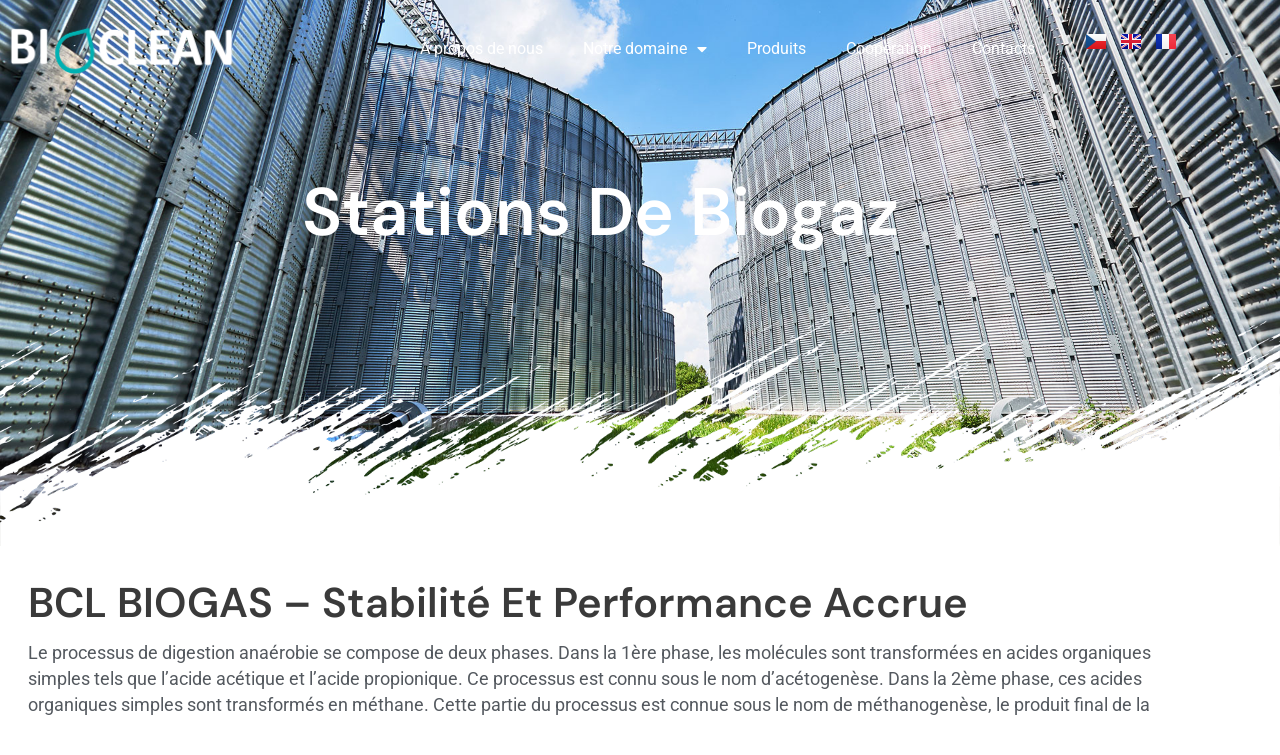

--- FILE ---
content_type: text/html; charset=UTF-8
request_url: https://bioclean.cz/language/fr/stations-de-biogaz/
body_size: 18099
content:
<!doctype html>
<html lang="fr-FR">
<head>
	<meta charset="UTF-8">
		<meta name="viewport" content="width=device-width, initial-scale=1">
	<link rel="profile" href="https://gmpg.org/xfn/11">
	<title>Stations de biogaz &#8211; Bioclean</title>
<meta name='robots' content='max-image-preview:large' />
<link rel="alternate" href="https://bioclean.cz/language/cs/bioplynove-stanice/" hreflang="cs" />
<link rel="alternate" href="https://bioclean.cz/language/en/biogas-plants/" hreflang="en" />
<link rel="alternate" href="https://bioclean.cz/language/fr/stations-de-biogaz/" hreflang="fr" />
<link rel="alternate" type="application/rss+xml" title="Bioclean &raquo; Flux" href="https://bioclean.cz/language/fr/feed/" />
<link rel="alternate" type="application/rss+xml" title="Bioclean &raquo; Flux des commentaires" href="https://bioclean.cz/language/fr/comments/feed/" />
<link rel="alternate" title="oEmbed (JSON)" type="application/json+oembed" href="https://bioclean.cz/wp-json/oembed/1.0/embed?url=https%3A%2F%2Fbioclean.cz%2Flanguage%2Ffr%2Fstations-de-biogaz%2F&#038;lang=fr" />
<link rel="alternate" title="oEmbed (XML)" type="text/xml+oembed" href="https://bioclean.cz/wp-json/oembed/1.0/embed?url=https%3A%2F%2Fbioclean.cz%2Flanguage%2Ffr%2Fstations-de-biogaz%2F&#038;format=xml&#038;lang=fr" />
<style id='wp-img-auto-sizes-contain-inline-css'>
img:is([sizes=auto i],[sizes^="auto," i]){contain-intrinsic-size:3000px 1500px}
/*# sourceURL=wp-img-auto-sizes-contain-inline-css */
</style>
<link rel='stylesheet' id='font-awesome-5-all-css' href='https://bioclean.cz/wp-content/plugins/elementor/assets/lib/font-awesome/css/all.min.css?ver=3.34.1' media='all' />
<link rel='stylesheet' id='font-awesome-4-shim-css' href='https://bioclean.cz/wp-content/plugins/elementor/assets/lib/font-awesome/css/v4-shims.min.css?ver=3.34.1' media='all' />
<link rel='stylesheet' id='hfe-widgets-style-css' href='https://bioclean.cz/wp-content/plugins/header-footer-elementor/inc/widgets-css/frontend.css?ver=2.8.1' media='all' />
<style id='wp-emoji-styles-inline-css'>

	img.wp-smiley, img.emoji {
		display: inline !important;
		border: none !important;
		box-shadow: none !important;
		height: 1em !important;
		width: 1em !important;
		margin: 0 0.07em !important;
		vertical-align: -0.1em !important;
		background: none !important;
		padding: 0 !important;
	}
/*# sourceURL=wp-emoji-styles-inline-css */
</style>
<style id='classic-theme-styles-inline-css'>
/*! This file is auto-generated */
.wp-block-button__link{color:#fff;background-color:#32373c;border-radius:9999px;box-shadow:none;text-decoration:none;padding:calc(.667em + 2px) calc(1.333em + 2px);font-size:1.125em}.wp-block-file__button{background:#32373c;color:#fff;text-decoration:none}
/*# sourceURL=/wp-includes/css/classic-themes.min.css */
</style>
<style id='global-styles-inline-css'>
:root{--wp--preset--aspect-ratio--square: 1;--wp--preset--aspect-ratio--4-3: 4/3;--wp--preset--aspect-ratio--3-4: 3/4;--wp--preset--aspect-ratio--3-2: 3/2;--wp--preset--aspect-ratio--2-3: 2/3;--wp--preset--aspect-ratio--16-9: 16/9;--wp--preset--aspect-ratio--9-16: 9/16;--wp--preset--color--black: #000000;--wp--preset--color--cyan-bluish-gray: #abb8c3;--wp--preset--color--white: #ffffff;--wp--preset--color--pale-pink: #f78da7;--wp--preset--color--vivid-red: #cf2e2e;--wp--preset--color--luminous-vivid-orange: #ff6900;--wp--preset--color--luminous-vivid-amber: #fcb900;--wp--preset--color--light-green-cyan: #7bdcb5;--wp--preset--color--vivid-green-cyan: #00d084;--wp--preset--color--pale-cyan-blue: #8ed1fc;--wp--preset--color--vivid-cyan-blue: #0693e3;--wp--preset--color--vivid-purple: #9b51e0;--wp--preset--gradient--vivid-cyan-blue-to-vivid-purple: linear-gradient(135deg,rgb(6,147,227) 0%,rgb(155,81,224) 100%);--wp--preset--gradient--light-green-cyan-to-vivid-green-cyan: linear-gradient(135deg,rgb(122,220,180) 0%,rgb(0,208,130) 100%);--wp--preset--gradient--luminous-vivid-amber-to-luminous-vivid-orange: linear-gradient(135deg,rgb(252,185,0) 0%,rgb(255,105,0) 100%);--wp--preset--gradient--luminous-vivid-orange-to-vivid-red: linear-gradient(135deg,rgb(255,105,0) 0%,rgb(207,46,46) 100%);--wp--preset--gradient--very-light-gray-to-cyan-bluish-gray: linear-gradient(135deg,rgb(238,238,238) 0%,rgb(169,184,195) 100%);--wp--preset--gradient--cool-to-warm-spectrum: linear-gradient(135deg,rgb(74,234,220) 0%,rgb(151,120,209) 20%,rgb(207,42,186) 40%,rgb(238,44,130) 60%,rgb(251,105,98) 80%,rgb(254,248,76) 100%);--wp--preset--gradient--blush-light-purple: linear-gradient(135deg,rgb(255,206,236) 0%,rgb(152,150,240) 100%);--wp--preset--gradient--blush-bordeaux: linear-gradient(135deg,rgb(254,205,165) 0%,rgb(254,45,45) 50%,rgb(107,0,62) 100%);--wp--preset--gradient--luminous-dusk: linear-gradient(135deg,rgb(255,203,112) 0%,rgb(199,81,192) 50%,rgb(65,88,208) 100%);--wp--preset--gradient--pale-ocean: linear-gradient(135deg,rgb(255,245,203) 0%,rgb(182,227,212) 50%,rgb(51,167,181) 100%);--wp--preset--gradient--electric-grass: linear-gradient(135deg,rgb(202,248,128) 0%,rgb(113,206,126) 100%);--wp--preset--gradient--midnight: linear-gradient(135deg,rgb(2,3,129) 0%,rgb(40,116,252) 100%);--wp--preset--font-size--small: 13px;--wp--preset--font-size--medium: 20px;--wp--preset--font-size--large: 36px;--wp--preset--font-size--x-large: 42px;--wp--preset--spacing--20: 0.44rem;--wp--preset--spacing--30: 0.67rem;--wp--preset--spacing--40: 1rem;--wp--preset--spacing--50: 1.5rem;--wp--preset--spacing--60: 2.25rem;--wp--preset--spacing--70: 3.38rem;--wp--preset--spacing--80: 5.06rem;--wp--preset--shadow--natural: 6px 6px 9px rgba(0, 0, 0, 0.2);--wp--preset--shadow--deep: 12px 12px 50px rgba(0, 0, 0, 0.4);--wp--preset--shadow--sharp: 6px 6px 0px rgba(0, 0, 0, 0.2);--wp--preset--shadow--outlined: 6px 6px 0px -3px rgb(255, 255, 255), 6px 6px rgb(0, 0, 0);--wp--preset--shadow--crisp: 6px 6px 0px rgb(0, 0, 0);}:where(.is-layout-flex){gap: 0.5em;}:where(.is-layout-grid){gap: 0.5em;}body .is-layout-flex{display: flex;}.is-layout-flex{flex-wrap: wrap;align-items: center;}.is-layout-flex > :is(*, div){margin: 0;}body .is-layout-grid{display: grid;}.is-layout-grid > :is(*, div){margin: 0;}:where(.wp-block-columns.is-layout-flex){gap: 2em;}:where(.wp-block-columns.is-layout-grid){gap: 2em;}:where(.wp-block-post-template.is-layout-flex){gap: 1.25em;}:where(.wp-block-post-template.is-layout-grid){gap: 1.25em;}.has-black-color{color: var(--wp--preset--color--black) !important;}.has-cyan-bluish-gray-color{color: var(--wp--preset--color--cyan-bluish-gray) !important;}.has-white-color{color: var(--wp--preset--color--white) !important;}.has-pale-pink-color{color: var(--wp--preset--color--pale-pink) !important;}.has-vivid-red-color{color: var(--wp--preset--color--vivid-red) !important;}.has-luminous-vivid-orange-color{color: var(--wp--preset--color--luminous-vivid-orange) !important;}.has-luminous-vivid-amber-color{color: var(--wp--preset--color--luminous-vivid-amber) !important;}.has-light-green-cyan-color{color: var(--wp--preset--color--light-green-cyan) !important;}.has-vivid-green-cyan-color{color: var(--wp--preset--color--vivid-green-cyan) !important;}.has-pale-cyan-blue-color{color: var(--wp--preset--color--pale-cyan-blue) !important;}.has-vivid-cyan-blue-color{color: var(--wp--preset--color--vivid-cyan-blue) !important;}.has-vivid-purple-color{color: var(--wp--preset--color--vivid-purple) !important;}.has-black-background-color{background-color: var(--wp--preset--color--black) !important;}.has-cyan-bluish-gray-background-color{background-color: var(--wp--preset--color--cyan-bluish-gray) !important;}.has-white-background-color{background-color: var(--wp--preset--color--white) !important;}.has-pale-pink-background-color{background-color: var(--wp--preset--color--pale-pink) !important;}.has-vivid-red-background-color{background-color: var(--wp--preset--color--vivid-red) !important;}.has-luminous-vivid-orange-background-color{background-color: var(--wp--preset--color--luminous-vivid-orange) !important;}.has-luminous-vivid-amber-background-color{background-color: var(--wp--preset--color--luminous-vivid-amber) !important;}.has-light-green-cyan-background-color{background-color: var(--wp--preset--color--light-green-cyan) !important;}.has-vivid-green-cyan-background-color{background-color: var(--wp--preset--color--vivid-green-cyan) !important;}.has-pale-cyan-blue-background-color{background-color: var(--wp--preset--color--pale-cyan-blue) !important;}.has-vivid-cyan-blue-background-color{background-color: var(--wp--preset--color--vivid-cyan-blue) !important;}.has-vivid-purple-background-color{background-color: var(--wp--preset--color--vivid-purple) !important;}.has-black-border-color{border-color: var(--wp--preset--color--black) !important;}.has-cyan-bluish-gray-border-color{border-color: var(--wp--preset--color--cyan-bluish-gray) !important;}.has-white-border-color{border-color: var(--wp--preset--color--white) !important;}.has-pale-pink-border-color{border-color: var(--wp--preset--color--pale-pink) !important;}.has-vivid-red-border-color{border-color: var(--wp--preset--color--vivid-red) !important;}.has-luminous-vivid-orange-border-color{border-color: var(--wp--preset--color--luminous-vivid-orange) !important;}.has-luminous-vivid-amber-border-color{border-color: var(--wp--preset--color--luminous-vivid-amber) !important;}.has-light-green-cyan-border-color{border-color: var(--wp--preset--color--light-green-cyan) !important;}.has-vivid-green-cyan-border-color{border-color: var(--wp--preset--color--vivid-green-cyan) !important;}.has-pale-cyan-blue-border-color{border-color: var(--wp--preset--color--pale-cyan-blue) !important;}.has-vivid-cyan-blue-border-color{border-color: var(--wp--preset--color--vivid-cyan-blue) !important;}.has-vivid-purple-border-color{border-color: var(--wp--preset--color--vivid-purple) !important;}.has-vivid-cyan-blue-to-vivid-purple-gradient-background{background: var(--wp--preset--gradient--vivid-cyan-blue-to-vivid-purple) !important;}.has-light-green-cyan-to-vivid-green-cyan-gradient-background{background: var(--wp--preset--gradient--light-green-cyan-to-vivid-green-cyan) !important;}.has-luminous-vivid-amber-to-luminous-vivid-orange-gradient-background{background: var(--wp--preset--gradient--luminous-vivid-amber-to-luminous-vivid-orange) !important;}.has-luminous-vivid-orange-to-vivid-red-gradient-background{background: var(--wp--preset--gradient--luminous-vivid-orange-to-vivid-red) !important;}.has-very-light-gray-to-cyan-bluish-gray-gradient-background{background: var(--wp--preset--gradient--very-light-gray-to-cyan-bluish-gray) !important;}.has-cool-to-warm-spectrum-gradient-background{background: var(--wp--preset--gradient--cool-to-warm-spectrum) !important;}.has-blush-light-purple-gradient-background{background: var(--wp--preset--gradient--blush-light-purple) !important;}.has-blush-bordeaux-gradient-background{background: var(--wp--preset--gradient--blush-bordeaux) !important;}.has-luminous-dusk-gradient-background{background: var(--wp--preset--gradient--luminous-dusk) !important;}.has-pale-ocean-gradient-background{background: var(--wp--preset--gradient--pale-ocean) !important;}.has-electric-grass-gradient-background{background: var(--wp--preset--gradient--electric-grass) !important;}.has-midnight-gradient-background{background: var(--wp--preset--gradient--midnight) !important;}.has-small-font-size{font-size: var(--wp--preset--font-size--small) !important;}.has-medium-font-size{font-size: var(--wp--preset--font-size--medium) !important;}.has-large-font-size{font-size: var(--wp--preset--font-size--large) !important;}.has-x-large-font-size{font-size: var(--wp--preset--font-size--x-large) !important;}
:where(.wp-block-post-template.is-layout-flex){gap: 1.25em;}:where(.wp-block-post-template.is-layout-grid){gap: 1.25em;}
:where(.wp-block-term-template.is-layout-flex){gap: 1.25em;}:where(.wp-block-term-template.is-layout-grid){gap: 1.25em;}
:where(.wp-block-columns.is-layout-flex){gap: 2em;}:where(.wp-block-columns.is-layout-grid){gap: 2em;}
:root :where(.wp-block-pullquote){font-size: 1.5em;line-height: 1.6;}
/*# sourceURL=global-styles-inline-css */
</style>
<link rel='stylesheet' id='hfe-style-css' href='https://bioclean.cz/wp-content/plugins/header-footer-elementor/assets/css/header-footer-elementor.css?ver=2.8.1' media='all' />
<link rel='stylesheet' id='elementor-icons-css' href='https://bioclean.cz/wp-content/plugins/elementor/assets/lib/eicons/css/elementor-icons.min.css?ver=5.45.0' media='all' />
<link rel='stylesheet' id='elementor-frontend-css' href='https://bioclean.cz/wp-content/plugins/elementor/assets/css/frontend.min.css?ver=3.34.1' media='all' />
<link rel='stylesheet' id='elementor-post-12-css' href='https://bioclean.cz/wp-content/uploads/elementor/css/post-12.css?ver=1768214981' media='all' />
<link rel='stylesheet' id='widget-heading-css' href='https://bioclean.cz/wp-content/plugins/elementor/assets/css/widget-heading.min.css?ver=3.34.1' media='all' />
<link rel='stylesheet' id='widget-spacer-css' href='https://bioclean.cz/wp-content/plugins/elementor/assets/css/widget-spacer.min.css?ver=3.34.1' media='all' />
<link rel='stylesheet' id='e-animation-fadeInLeft-css' href='https://bioclean.cz/wp-content/plugins/elementor/assets/lib/animations/styles/fadeInLeft.min.css?ver=3.34.1' media='all' />
<link rel='stylesheet' id='widget-image-css' href='https://bioclean.cz/wp-content/plugins/elementor/assets/css/widget-image.min.css?ver=3.34.1' media='all' />
<link rel='stylesheet' id='e-animation-fadeInUp-css' href='https://bioclean.cz/wp-content/plugins/elementor/assets/lib/animations/styles/fadeInUp.min.css?ver=3.34.1' media='all' />
<link rel='stylesheet' id='elementor-post-1432-css' href='https://bioclean.cz/wp-content/uploads/elementor/css/post-1432.css?ver=1768274491' media='all' />
<link rel='stylesheet' id='elementor-post-1513-css' href='https://bioclean.cz/wp-content/uploads/elementor/css/post-1513.css?ver=1768224301' media='all' />
<link rel='stylesheet' id='qi-addons-for-elementor-grid-style-css' href='https://bioclean.cz/wp-content/plugins/qi-addons-for-elementor/assets/css/grid.min.css?ver=1.9.5' media='all' />
<link rel='stylesheet' id='qi-addons-for-elementor-helper-parts-style-css' href='https://bioclean.cz/wp-content/plugins/qi-addons-for-elementor/assets/css/helper-parts.min.css?ver=1.9.5' media='all' />
<link rel='stylesheet' id='qi-addons-for-elementor-style-css' href='https://bioclean.cz/wp-content/plugins/qi-addons-for-elementor/assets/css/main.min.css?ver=1.9.5' media='all' />
<link rel='stylesheet' id='metform-ui-css' href='https://bioclean.cz/wp-content/plugins/metform/public/assets/css/metform-ui.css?ver=4.1.0' media='all' />
<link rel='stylesheet' id='metform-style-css' href='https://bioclean.cz/wp-content/plugins/metform/public/assets/css/style.css?ver=4.1.0' media='all' />
<link rel='stylesheet' id='cute-alert-css' href='https://bioclean.cz/wp-content/plugins/metform/public/assets/lib/cute-alert/style.css?ver=4.1.0' media='all' />
<link rel='stylesheet' id='text-editor-style-css' href='https://bioclean.cz/wp-content/plugins/metform/public/assets/css/text-editor.css?ver=4.1.0' media='all' />
<link rel='stylesheet' id='hello-elementor-css' href='https://bioclean.cz/wp-content/themes/hello-elementor/style.min.css?ver=2.6.1' media='all' />
<link rel='stylesheet' id='hello-elementor-theme-style-css' href='https://bioclean.cz/wp-content/themes/hello-elementor/theme.min.css?ver=2.6.1' media='all' />
<link rel='stylesheet' id='widget-nav-menu-css' href='https://bioclean.cz/wp-content/plugins/elementor-pro/assets/css/widget-nav-menu.min.css?ver=3.34.0' media='all' />
<link rel='stylesheet' id='cpel-language-switcher-css' href='https://bioclean.cz/wp-content/plugins/connect-polylang-elementor/assets/css/language-switcher.min.css?ver=2.5.5' media='all' />
<link rel='stylesheet' id='elementor-post-89-css' href='https://bioclean.cz/wp-content/uploads/elementor/css/post-89.css?ver=1768214983' media='all' />
<link rel='stylesheet' id='elementor-post-104-css' href='https://bioclean.cz/wp-content/uploads/elementor/css/post-104.css?ver=1768214983' media='all' />
<link rel='stylesheet' id='swiper-css' href='https://bioclean.cz/wp-content/plugins/qi-addons-for-elementor/assets/plugins/swiper/8.4.5/swiper.min.css?ver=8.4.5' media='all' />
<link rel='stylesheet' id='hfe-elementor-icons-css' href='https://bioclean.cz/wp-content/plugins/elementor/assets/lib/eicons/css/elementor-icons.min.css?ver=5.34.0' media='all' />
<link rel='stylesheet' id='hfe-icons-list-css' href='https://bioclean.cz/wp-content/plugins/elementor/assets/css/widget-icon-list.min.css?ver=3.24.3' media='all' />
<link rel='stylesheet' id='hfe-social-icons-css' href='https://bioclean.cz/wp-content/plugins/elementor/assets/css/widget-social-icons.min.css?ver=3.24.0' media='all' />
<link rel='stylesheet' id='hfe-social-share-icons-brands-css' href='https://bioclean.cz/wp-content/plugins/elementor/assets/lib/font-awesome/css/brands.css?ver=5.15.3' media='all' />
<link rel='stylesheet' id='hfe-social-share-icons-fontawesome-css' href='https://bioclean.cz/wp-content/plugins/elementor/assets/lib/font-awesome/css/fontawesome.css?ver=5.15.3' media='all' />
<link rel='stylesheet' id='hfe-nav-menu-icons-css' href='https://bioclean.cz/wp-content/plugins/elementor/assets/lib/font-awesome/css/solid.css?ver=5.15.3' media='all' />
<link rel='stylesheet' id='hfe-widget-blockquote-css' href='https://bioclean.cz/wp-content/plugins/elementor-pro/assets/css/widget-blockquote.min.css?ver=3.25.0' media='all' />
<link rel='stylesheet' id='hfe-mega-menu-css' href='https://bioclean.cz/wp-content/plugins/elementor-pro/assets/css/widget-mega-menu.min.css?ver=3.26.2' media='all' />
<link rel='stylesheet' id='hfe-nav-menu-widget-css' href='https://bioclean.cz/wp-content/plugins/elementor-pro/assets/css/widget-nav-menu.min.css?ver=3.26.0' media='all' />
<link rel='stylesheet' id='elementor-gf-local-hind-css' href='https://bioclean.cz/wp-content/uploads/elementor/google-fonts/css/hind.css?ver=1754379834' media='all' />
<link rel='stylesheet' id='elementor-gf-local-roboto-css' href='https://bioclean.cz/wp-content/uploads/elementor/google-fonts/css/roboto.css?ver=1754379844' media='all' />
<link rel='stylesheet' id='elementor-gf-local-dmsans-css' href='https://bioclean.cz/wp-content/uploads/elementor/google-fonts/css/dmsans.css?ver=1754379847' media='all' />
<link rel='stylesheet' id='elementor-icons-shared-0-css' href='https://bioclean.cz/wp-content/plugins/elementor/assets/lib/font-awesome/css/fontawesome.min.css?ver=5.15.3' media='all' />
<link rel='stylesheet' id='elementor-icons-fa-solid-css' href='https://bioclean.cz/wp-content/plugins/elementor/assets/lib/font-awesome/css/solid.min.css?ver=5.15.3' media='all' />
<script src="https://bioclean.cz/wp-content/plugins/elementor/assets/lib/font-awesome/js/v4-shims.min.js?ver=3.34.1" id="font-awesome-4-shim-js"></script>
<script src="https://bioclean.cz/wp-includes/js/jquery/jquery.min.js?ver=3.7.1" id="jquery-core-js"></script>
<script src="https://bioclean.cz/wp-includes/js/jquery/jquery-migrate.min.js?ver=3.4.1" id="jquery-migrate-js"></script>
<script id="jquery-js-after">
!function($){"use strict";$(document).ready(function(){$(this).scrollTop()>100&&$(".hfe-scroll-to-top-wrap").removeClass("hfe-scroll-to-top-hide"),$(window).scroll(function(){$(this).scrollTop()<100?$(".hfe-scroll-to-top-wrap").fadeOut(300):$(".hfe-scroll-to-top-wrap").fadeIn(300)}),$(".hfe-scroll-to-top-wrap").on("click",function(){$("html, body").animate({scrollTop:0},300);return!1})})}(jQuery);
!function($){'use strict';$(document).ready(function(){var bar=$('.hfe-reading-progress-bar');if(!bar.length)return;$(window).on('scroll',function(){var s=$(window).scrollTop(),d=$(document).height()-$(window).height(),p=d? s/d*100:0;bar.css('width',p+'%')});});}(jQuery);
//# sourceURL=jquery-js-after
</script>
<link rel="https://api.w.org/" href="https://bioclean.cz/wp-json/" /><link rel="alternate" title="JSON" type="application/json" href="https://bioclean.cz/wp-json/wp/v2/pages/1432" /><link rel="EditURI" type="application/rsd+xml" title="RSD" href="https://bioclean.cz/xmlrpc.php?rsd" />
<meta name="generator" content="WordPress 6.9" />
<link rel="canonical" href="https://bioclean.cz/language/fr/stations-de-biogaz/" />
<link rel='shortlink' href='https://bioclean.cz/?p=1432' />
<meta name="generator" content="Elementor 3.34.1; features: additional_custom_breakpoints; settings: css_print_method-external, google_font-enabled, font_display-auto">
			<style>
				.e-con.e-parent:nth-of-type(n+4):not(.e-lazyloaded):not(.e-no-lazyload),
				.e-con.e-parent:nth-of-type(n+4):not(.e-lazyloaded):not(.e-no-lazyload) * {
					background-image: none !important;
				}
				@media screen and (max-height: 1024px) {
					.e-con.e-parent:nth-of-type(n+3):not(.e-lazyloaded):not(.e-no-lazyload),
					.e-con.e-parent:nth-of-type(n+3):not(.e-lazyloaded):not(.e-no-lazyload) * {
						background-image: none !important;
					}
				}
				@media screen and (max-height: 640px) {
					.e-con.e-parent:nth-of-type(n+2):not(.e-lazyloaded):not(.e-no-lazyload),
					.e-con.e-parent:nth-of-type(n+2):not(.e-lazyloaded):not(.e-no-lazyload) * {
						background-image: none !important;
					}
				}
			</style>
			<link rel="icon" href="https://bioclean.cz/wp-content/uploads/2022/10/android-chrome-512x512-2-150x150.png" sizes="32x32" />
<link rel="icon" href="https://bioclean.cz/wp-content/uploads/2022/10/android-chrome-512x512-2-300x300.png" sizes="192x192" />
<link rel="apple-touch-icon" href="https://bioclean.cz/wp-content/uploads/2022/10/android-chrome-512x512-2-300x300.png" />
<meta name="msapplication-TileImage" content="https://bioclean.cz/wp-content/uploads/2022/10/android-chrome-512x512-2-300x300.png" />
</head>
<body class="wp-singular page-template page-template-elementor_header_footer page page-id-1432 wp-custom-logo wp-theme-hello-elementor ehf-footer ehf-template-hello-elementor ehf-stylesheet-hello-elementor qodef-qi--no-touch qi-addons-for-elementor-1.9.5 elementor-default elementor-template-full-width elementor-kit-12 elementor-page elementor-page-1432">


<a class="skip-link screen-reader-text" href="#content">
	Aller au contenu</a>

		<header data-elementor-type="header" data-elementor-id="89" class="elementor elementor-89 elementor-location-header" data-elementor-post-type="elementor_library">
					<section class="elementor-section elementor-top-section elementor-element elementor-element-a0577e6 elementor-section-boxed elementor-section-height-default elementor-section-height-default" data-id="a0577e6" data-element_type="section" data-settings="{&quot;background_background&quot;:&quot;classic&quot;}">
							<div class="elementor-background-overlay"></div>
							<div class="elementor-container elementor-column-gap-default">
					<div class="elementor-column elementor-col-33 elementor-top-column elementor-element elementor-element-7076cd9b" data-id="7076cd9b" data-element_type="column">
			<div class="elementor-widget-wrap elementor-element-populated">
						<div class="elementor-element elementor-element-b8474a6 elementor-widget elementor-widget-image" data-id="b8474a6" data-element_type="widget" data-widget_type="image.default">
				<div class="elementor-widget-container">
																<a href="/">
							<img width="300" height="71" src="https://bioclean.cz/wp-content/uploads/2022/10/logo-3-300x71.png" class="attachment-medium size-medium wp-image-102" alt="Logo Bioclean" srcset="https://bioclean.cz/wp-content/uploads/2022/10/logo-3-300x71.png 300w, https://bioclean.cz/wp-content/uploads/2022/10/logo-3.png 500w" sizes="(max-width: 300px) 100vw, 300px" />								</a>
															</div>
				</div>
					</div>
		</div>
				<div class="elementor-column elementor-col-33 elementor-top-column elementor-element elementor-element-32c57ab7" data-id="32c57ab7" data-element_type="column">
			<div class="elementor-widget-wrap elementor-element-populated">
						<div class="elementor-element elementor-element-9d202d5 elementor-nav-menu--dropdown-tablet elementor-nav-menu__text-align-aside elementor-nav-menu--toggle elementor-nav-menu--burger elementor-widget elementor-widget-nav-menu" data-id="9d202d5" data-element_type="widget" data-settings="{&quot;layout&quot;:&quot;horizontal&quot;,&quot;submenu_icon&quot;:{&quot;value&quot;:&quot;&lt;i class=\&quot;fas fa-caret-down\&quot; aria-hidden=\&quot;true\&quot;&gt;&lt;\/i&gt;&quot;,&quot;library&quot;:&quot;fa-solid&quot;},&quot;toggle&quot;:&quot;burger&quot;}" data-widget_type="nav-menu.default">
				<div class="elementor-widget-container">
								<nav aria-label="Menu" class="elementor-nav-menu--main elementor-nav-menu__container elementor-nav-menu--layout-horizontal e--pointer-underline e--animation-fade">
				<ul id="menu-1-9d202d5" class="elementor-nav-menu"><li class="menu-item menu-item-type-post_type menu-item-object-page menu-item-1335"><a href="https://bioclean.cz/language/fr/a-propos-de-nous/" class="elementor-item">À propos de nous</a></li>
<li class="menu-item menu-item-type-custom menu-item-object-custom current-menu-ancestor current-menu-parent menu-item-has-children menu-item-1554"><a href="#" class="elementor-item elementor-item-anchor">Notre domaine</a>
<ul class="sub-menu elementor-nav-menu--dropdown">
	<li class="menu-item menu-item-type-post_type menu-item-object-page menu-item-1355"><a href="https://bioclean.cz/language/fr/lelimination-des-odeurs/" class="elementor-sub-item">L’élimination des odeurs</a></li>
	<li class="menu-item menu-item-type-post_type menu-item-object-page menu-item-1427"><a href="https://bioclean.cz/language/fr/systemes-de-traitement-des-eaux-usees/" class="elementor-sub-item">Systèmes de traitement des eaux usées</a></li>
	<li class="menu-item menu-item-type-post_type menu-item-object-page current-menu-item page_item page-item-1432 current_page_item menu-item-1438"><a href="https://bioclean.cz/language/fr/stations-de-biogaz/" aria-current="page" class="elementor-sub-item elementor-item-active">Stations de biogaz</a></li>
	<li class="menu-item menu-item-type-post_type menu-item-object-page menu-item-1451"><a href="https://bioclean.cz/language/fr/gastronomie-et-agroalimentaire/" class="elementor-sub-item">Gastronomie et agroalimentaire.</a></li>
	<li class="menu-item menu-item-type-post_type menu-item-object-page menu-item-1456"><a href="https://bioclean.cz/language/fr/les-composteurs/" class="elementor-sub-item">Les composteurs</a></li>
	<li class="menu-item menu-item-type-post_type menu-item-object-page menu-item-1463"><a href="https://bioclean.cz/language/fr/agriculture/" class="elementor-sub-item">Agriculture</a></li>
	<li class="menu-item menu-item-type-post_type menu-item-object-page menu-item-1472"><a href="https://bioclean.cz/language/fr/ecuries-et-elevages/" class="elementor-sub-item">Écuries et élevages</a></li>
	<li class="menu-item menu-item-type-post_type menu-item-object-page menu-item-1486"><a href="https://bioclean.cz/language/fr/nettoyer-les-surfaces-aquatiques/" class="elementor-sub-item">Nettoyer les surfaces aquatiques</a></li>
	<li class="menu-item menu-item-type-post_type menu-item-object-page menu-item-1502"><a href="https://bioclean.cz/language/fr/aquaponie-2/" class="elementor-sub-item">Aquaponie</a></li>
	<li class="menu-item menu-item-type-post_type menu-item-object-page menu-item-1528"><a href="https://bioclean.cz/language/fr/autres-applications/" class="elementor-sub-item">Autres applications</a></li>
</ul>
</li>
<li class="menu-item menu-item-type-post_type menu-item-object-page menu-item-1534"><a href="https://bioclean.cz/language/fr/produits/" class="elementor-item">Produits</a></li>
<li class="menu-item menu-item-type-post_type menu-item-object-page menu-item-1543"><a href="https://bioclean.cz/language/fr/cooperation-en-gros/" class="elementor-item">Coopération</a></li>
<li class="menu-item menu-item-type-post_type menu-item-object-page menu-item-1582"><a href="https://bioclean.cz/language/fr/contact-2/" class="elementor-item">Contacts</a></li>
</ul>			</nav>
					<div class="elementor-menu-toggle" role="button" tabindex="0" aria-label="Permuter le menu" aria-expanded="false">
			<i aria-hidden="true" role="presentation" class="elementor-menu-toggle__icon--open eicon-menu-bar"></i><i aria-hidden="true" role="presentation" class="elementor-menu-toggle__icon--close eicon-close"></i>		</div>
					<nav class="elementor-nav-menu--dropdown elementor-nav-menu__container" aria-hidden="true">
				<ul id="menu-2-9d202d5" class="elementor-nav-menu"><li class="menu-item menu-item-type-post_type menu-item-object-page menu-item-1335"><a href="https://bioclean.cz/language/fr/a-propos-de-nous/" class="elementor-item" tabindex="-1">À propos de nous</a></li>
<li class="menu-item menu-item-type-custom menu-item-object-custom current-menu-ancestor current-menu-parent menu-item-has-children menu-item-1554"><a href="#" class="elementor-item elementor-item-anchor" tabindex="-1">Notre domaine</a>
<ul class="sub-menu elementor-nav-menu--dropdown">
	<li class="menu-item menu-item-type-post_type menu-item-object-page menu-item-1355"><a href="https://bioclean.cz/language/fr/lelimination-des-odeurs/" class="elementor-sub-item" tabindex="-1">L’élimination des odeurs</a></li>
	<li class="menu-item menu-item-type-post_type menu-item-object-page menu-item-1427"><a href="https://bioclean.cz/language/fr/systemes-de-traitement-des-eaux-usees/" class="elementor-sub-item" tabindex="-1">Systèmes de traitement des eaux usées</a></li>
	<li class="menu-item menu-item-type-post_type menu-item-object-page current-menu-item page_item page-item-1432 current_page_item menu-item-1438"><a href="https://bioclean.cz/language/fr/stations-de-biogaz/" aria-current="page" class="elementor-sub-item elementor-item-active" tabindex="-1">Stations de biogaz</a></li>
	<li class="menu-item menu-item-type-post_type menu-item-object-page menu-item-1451"><a href="https://bioclean.cz/language/fr/gastronomie-et-agroalimentaire/" class="elementor-sub-item" tabindex="-1">Gastronomie et agroalimentaire.</a></li>
	<li class="menu-item menu-item-type-post_type menu-item-object-page menu-item-1456"><a href="https://bioclean.cz/language/fr/les-composteurs/" class="elementor-sub-item" tabindex="-1">Les composteurs</a></li>
	<li class="menu-item menu-item-type-post_type menu-item-object-page menu-item-1463"><a href="https://bioclean.cz/language/fr/agriculture/" class="elementor-sub-item" tabindex="-1">Agriculture</a></li>
	<li class="menu-item menu-item-type-post_type menu-item-object-page menu-item-1472"><a href="https://bioclean.cz/language/fr/ecuries-et-elevages/" class="elementor-sub-item" tabindex="-1">Écuries et élevages</a></li>
	<li class="menu-item menu-item-type-post_type menu-item-object-page menu-item-1486"><a href="https://bioclean.cz/language/fr/nettoyer-les-surfaces-aquatiques/" class="elementor-sub-item" tabindex="-1">Nettoyer les surfaces aquatiques</a></li>
	<li class="menu-item menu-item-type-post_type menu-item-object-page menu-item-1502"><a href="https://bioclean.cz/language/fr/aquaponie-2/" class="elementor-sub-item" tabindex="-1">Aquaponie</a></li>
	<li class="menu-item menu-item-type-post_type menu-item-object-page menu-item-1528"><a href="https://bioclean.cz/language/fr/autres-applications/" class="elementor-sub-item" tabindex="-1">Autres applications</a></li>
</ul>
</li>
<li class="menu-item menu-item-type-post_type menu-item-object-page menu-item-1534"><a href="https://bioclean.cz/language/fr/produits/" class="elementor-item" tabindex="-1">Produits</a></li>
<li class="menu-item menu-item-type-post_type menu-item-object-page menu-item-1543"><a href="https://bioclean.cz/language/fr/cooperation-en-gros/" class="elementor-item" tabindex="-1">Coopération</a></li>
<li class="menu-item menu-item-type-post_type menu-item-object-page menu-item-1582"><a href="https://bioclean.cz/language/fr/contact-2/" class="elementor-item" tabindex="-1">Contacts</a></li>
</ul>			</nav>
						</div>
				</div>
					</div>
		</div>
				<div class="elementor-column elementor-col-33 elementor-top-column elementor-element elementor-element-4797740" data-id="4797740" data-element_type="column">
			<div class="elementor-widget-wrap elementor-element-populated">
						<div class="elementor-element elementor-element-8bf23b1 cpel-switcher--layout-horizontal cpel-switcher--aspect-ratio-43 elementor-widget elementor-widget-polylang-language-switcher" data-id="8bf23b1" data-element_type="widget" data-widget_type="polylang-language-switcher.default">
				<div class="elementor-widget-container">
					<nav class="cpel-switcher__nav"><ul class="cpel-switcher__list"><li class="cpel-switcher__lang"><a lang="cs-CZ" hreflang="cs-CZ" href="https://bioclean.cz/language/cs/bioplynove-stanice/"><span class="cpel-switcher__flag cpel-switcher__flag--cz"><img src="[data-uri]" alt="Čeština" /></span></a></li><li class="cpel-switcher__lang"><a lang="en-GB" hreflang="en-GB" href="https://bioclean.cz/language/en/biogas-plants/"><span class="cpel-switcher__flag cpel-switcher__flag--gb"><img src="[data-uri]" alt="English" /></span></a></li><li class="cpel-switcher__lang cpel-switcher__lang--active"><a lang="fr-FR" hreflang="fr-FR" href="https://bioclean.cz/language/fr/stations-de-biogaz/"><span class="cpel-switcher__flag cpel-switcher__flag--fr"><img src="[data-uri]" alt="Français" /></span></a></li></ul></nav>				</div>
				</div>
					</div>
		</div>
					</div>
		</section>
				</header>
				<div data-elementor-type="wp-page" data-elementor-id="1432" class="elementor elementor-1432" data-elementor-post-type="page">
						<section class="elementor-section elementor-top-section elementor-element elementor-element-6bcbcf4 elementor-section-boxed elementor-section-height-default elementor-section-height-default" data-id="6bcbcf4" data-element_type="section" data-settings="{&quot;background_background&quot;:&quot;classic&quot;}">
							<div class="elementor-background-overlay"></div>
							<div class="elementor-container elementor-column-gap-default">
					<div class="elementor-column elementor-col-100 elementor-top-column elementor-element elementor-element-1bec707c" data-id="1bec707c" data-element_type="column">
			<div class="elementor-widget-wrap elementor-element-populated">
						<div class="elementor-element elementor-element-292a3b75 elementor-widget elementor-widget-heading" data-id="292a3b75" data-element_type="widget" data-widget_type="heading.default">
				<div class="elementor-widget-container">
					<h1 class="elementor-heading-title elementor-size-default">Stations de biogaz</h1>				</div>
				</div>
					</div>
		</div>
					</div>
		</section>
				<section class="elementor-section elementor-top-section elementor-element elementor-element-6fc40c7a elementor-section-full_width elementor-section-height-default elementor-section-height-default" data-id="6fc40c7a" data-element_type="section">
						<div class="elementor-container elementor-column-gap-default">
					<div class="elementor-column elementor-col-100 elementor-top-column elementor-element elementor-element-2b6525b6" data-id="2b6525b6" data-element_type="column" data-settings="{&quot;background_background&quot;:&quot;classic&quot;}">
			<div class="elementor-widget-wrap elementor-element-populated">
						<div class="elementor-element elementor-element-11cd262d elementor-widget elementor-widget-spacer" data-id="11cd262d" data-element_type="widget" data-widget_type="spacer.default">
				<div class="elementor-widget-container">
							<div class="elementor-spacer">
			<div class="elementor-spacer-inner"></div>
		</div>
						</div>
				</div>
					</div>
		</div>
					</div>
		</section>
				<section class="elementor-section elementor-top-section elementor-element elementor-element-210f0448 elementor-section-boxed elementor-section-height-default elementor-section-height-default" data-id="210f0448" data-element_type="section">
						<div class="elementor-container elementor-column-gap-default">
					<div class="elementor-column elementor-col-100 elementor-top-column elementor-element elementor-element-4a19a468" data-id="4a19a468" data-element_type="column">
			<div class="elementor-widget-wrap elementor-element-populated">
						<div class="elementor-element elementor-element-af33225 elementor-widget elementor-widget-text-editor" data-id="af33225" data-element_type="widget" data-widget_type="text-editor.default">
				<div class="elementor-widget-container">
									<h2>BCL BIOGAS &#8211; stabilité et performance accrue</h2><p>Le processus de digestion anaérobie se compose de deux phases. Dans la 1ère phase, les molécules sont transformées en acides organiques simples tels que l&rsquo;acide acétique et l&rsquo;acide propionique. Ce processus est connu sous le nom d&rsquo;acétogenèse. Dans la 2ème phase, ces acides organiques simples sont transformés en méthane. Cette partie du processus est connue sous le nom de méthanogenèse, le produit final de la première phase constituant des nutriments pour la seconde phase. La première phase peut se dérouler dans des conditions facultatives, tandis que la seconde phase est strictement anaérobie.</p>								</div>
				</div>
					</div>
		</div>
					</div>
		</section>
				<section class="elementor-section elementor-top-section elementor-element elementor-element-2c0a2a01 elementor-section-boxed elementor-section-height-default elementor-section-height-default" data-id="2c0a2a01" data-element_type="section">
						<div class="elementor-container elementor-column-gap-default">
					<div class="elementor-column elementor-col-50 elementor-top-column elementor-element elementor-element-37e18e" data-id="37e18e" data-element_type="column">
			<div class="elementor-widget-wrap elementor-element-populated">
						<div class="elementor-element elementor-element-27b749df elementor-invisible elementor-widget elementor-widget-image" data-id="27b749df" data-element_type="widget" data-settings="{&quot;_animation&quot;:&quot;fadeInLeft&quot;}" data-widget_type="image.default">
				<div class="elementor-widget-container">
															<img fetchpriority="high" decoding="async" width="800" height="362" src="https://bioclean.cz/wp-content/uploads/2022/12/biogas-bg-1024x463.jpg" class="attachment-large size-large wp-image-498" alt="" srcset="https://bioclean.cz/wp-content/uploads/2022/12/biogas-bg-1024x463.jpg 1024w, https://bioclean.cz/wp-content/uploads/2022/12/biogas-bg-300x136.jpg 300w, https://bioclean.cz/wp-content/uploads/2022/12/biogas-bg-768x347.jpg 768w, https://bioclean.cz/wp-content/uploads/2022/12/biogas-bg-1536x694.jpg 1536w, https://bioclean.cz/wp-content/uploads/2022/12/biogas-bg.jpg 1920w" sizes="(max-width: 800px) 100vw, 800px" />															</div>
				</div>
				<div class="elementor-element elementor-element-45ce8f8f elementor-widget elementor-widget-text-editor" data-id="45ce8f8f" data-element_type="widget" data-widget_type="text-editor.default">
				<div class="elementor-widget-container">
									<h3 style="font-family: var( --e-global-typography-aa08128-font-family ), Sans-serif; font-weight: var( --e-global-typography-aa08128-font-weight ); line-height: var( --e-global-typography-aa08128-line-height ); font-size: var( --e-global-typography-aa08128-font-size ); letter-spacing: normal; word-spacing: 0px;">Utilisation de BCL BIOGAS :</h3><ul style="font-size: 17.6px; background-color: #ffffff;"><li style="font-size: 17.6px;">démarrage de la digestion,</li><li style="font-size: 17.6px;">revitalisation du fonctionnement des stations d&rsquo;épuration,</li><li style="font-size: 17.6px;">stations d&rsquo;épuration surchargées,</li><li style="font-size: 17.6px;">mauvaise qualité des eaux usées à la sortie,</li><li style="font-size: 17.6px;">odeurs,</li><li style="font-size: 17.6px;">faible production de méthane.</li></ul>								</div>
				</div>
					</div>
		</div>
				<div class="elementor-column elementor-col-50 elementor-top-column elementor-element elementor-element-2b8540ef" data-id="2b8540ef" data-element_type="column">
			<div class="elementor-widget-wrap elementor-element-populated">
						<div class="elementor-element elementor-element-bdd1b7b elementor-invisible elementor-widget elementor-widget-heading" data-id="bdd1b7b" data-element_type="widget" data-settings="{&quot;_animation&quot;:&quot;fadeInUp&quot;}" data-widget_type="heading.default">
				<div class="elementor-widget-container">
					<h2 class="elementor-heading-title elementor-size-default">Qu'est-ce que BCL Biogas?</h2>				</div>
				</div>
				<div class="elementor-element elementor-element-78cf82bb elementor-invisible elementor-widget elementor-widget-text-editor" data-id="78cf82bb" data-element_type="widget" data-settings="{&quot;_animation&quot;:&quot;fadeInUp&quot;}" data-widget_type="text-editor.default">
				<div class="elementor-widget-container">
									<p>BCL BioGas est un préparatif bio-enzymatique qui contient un mélange spécial de micro-organismes naturels (micro-organismes anaérobies facultatifs, levures, champignons) et d&rsquo;enzymes (lipase, amylase, cellulase et protéase), qui ont la capacité de transformer une large gamme de matériaux organiques en acides organiques simples. Les matériaux organiques traités tels que les protéines, les glucides et les graisses, après décomposition, constituent la base alimentaire pour la seconde phase.</p><p>Les enzymes contenues dans le préparatif accélèrent le processus de digestion avant que les bactéries ne deviennent actives. Les souches facultatives contenues dans BCL BioGas se développent à un rythme relativement rapide afin de devenir dominantes dans la population biologique. Un large éventail de souches a été spécialement sélectionné pour leur capacité à produire toute une gamme d&rsquo;enzymes nécessaires à la dégradation des matières organiques. Les souches bactériennes travaillent en harmonie avec la biomasse existante et augmentent son efficacité globale afin que la performance de l&rsquo;installation soit établie le plus rapidement possible (production de méthane et qualité du traitement des déchets).</p><p>Emballages disponibles : 1kg, 15kg</p>								</div>
				</div>
					</div>
		</div>
					</div>
		</section>
				<section class="elementor-section elementor-top-section elementor-element elementor-element-4872d376 elementor-section-boxed elementor-section-height-default elementor-section-height-default" data-id="4872d376" data-element_type="section">
						<div class="elementor-container elementor-column-gap-default">
					<div class="elementor-column elementor-col-50 elementor-top-column elementor-element elementor-element-2ac9396b" data-id="2ac9396b" data-element_type="column">
			<div class="elementor-widget-wrap elementor-element-populated">
						<div class="elementor-element elementor-element-42ef5022 elementor-widget elementor-widget-text-editor" data-id="42ef5022" data-element_type="widget" data-widget_type="text-editor.default">
				<div class="elementor-widget-container">
									<h2>Types de systèmes dans lesquels BCL BioGas est utilisé:</h2><ul><li>Cuves de digestion anaérobie</li><li>Bassins d&rsquo;eau anaérobies</li><li>Bassins d&rsquo;eau facultatifs</li><li>Stabilisation anaérobie des boues</li><li>Décharges municipales</li></ul><p><br />Les souches microbiennes sont individuellement cultivées comme cultures pures, stabilisées sur une base céréalière, puis mélangées pour produire le produit final. Tout au long du processus, des contrôles approfondis sont effectués pour assurer la pureté et la qualité du produit.</p>								</div>
				</div>
					</div>
		</div>
				<div class="elementor-column elementor-col-50 elementor-top-column elementor-element elementor-element-3f97c73d" data-id="3f97c73d" data-element_type="column">
			<div class="elementor-widget-wrap elementor-element-populated">
						<div class="elementor-element elementor-element-6bc69de7 elementor-widget elementor-widget-image" data-id="6bc69de7" data-element_type="widget" data-widget_type="image.default">
				<div class="elementor-widget-container">
												<figure class="wp-caption">
										<img decoding="async" width="800" height="738" src="https://bioclean.cz/wp-content/uploads/2022/12/web-bcl-biogas-15kg.jpg" class="attachment-large size-large wp-image-1074" alt="" srcset="https://bioclean.cz/wp-content/uploads/2022/12/web-bcl-biogas-15kg.jpg 1000w, https://bioclean.cz/wp-content/uploads/2022/12/web-bcl-biogas-15kg-300x277.jpg 300w, https://bioclean.cz/wp-content/uploads/2022/12/web-bcl-biogas-15kg-768x709.jpg 768w" sizes="(max-width: 800px) 100vw, 800px" />											<figcaption class="widget-image-caption wp-caption-text">BCL Biogas 15kg</figcaption>
										</figure>
									</div>
				</div>
					</div>
		</div>
					</div>
		</section>
				<section class="elementor-section elementor-top-section elementor-element elementor-element-66c94509 elementor-section-boxed elementor-section-height-default elementor-section-height-default" data-id="66c94509" data-element_type="section">
						<div class="elementor-container elementor-column-gap-default">
					<div class="elementor-column elementor-col-100 elementor-top-column elementor-element elementor-element-34fc89bf" data-id="34fc89bf" data-element_type="column">
			<div class="elementor-widget-wrap elementor-element-populated">
						<div class="elementor-element elementor-element-6e65237b elementor-widget elementor-widget-text-editor" data-id="6e65237b" data-element_type="widget" data-widget_type="text-editor.default">
				<div class="elementor-widget-container">
									<h3>Test du produit par l&rsquo;Institut des technologies environnementales de l&rsquo;Université technique de Ostrava (VŠB)</h3><p>En 2017, en collaboration avec l&rsquo;Institut des technologies environnementales de l&rsquo;Université technique de Ostrava (VŠB), nous avons soumis le produit BCL Biogas à des tests avec des résultats très intéressants. Vous pouvez trouver l&rsquo;étude complète <a href="/wp-content/uploads/2023/01/bcl-biogas.pdf" target="_blank" rel="noopener"><strong>ici</strong></a>.</p>								</div>
				</div>
					</div>
		</div>
					</div>
		</section>
				<section class="elementor-section elementor-top-section elementor-element elementor-element-12f52818 elementor-section-boxed elementor-section-height-default elementor-section-height-default" data-id="12f52818" data-element_type="section">
						<div class="elementor-container elementor-column-gap-default">
					<div class="elementor-column elementor-col-100 elementor-top-column elementor-element elementor-element-45184b96" data-id="45184b96" data-element_type="column">
			<div class="elementor-widget-wrap elementor-element-populated">
						<div class="elementor-element elementor-element-44f70420 elementor-widget elementor-widget-text-editor" data-id="44f70420" data-element_type="widget" data-widget_type="text-editor.default">
				<div class="elementor-widget-container">
									<h3>Application de BCL BIOGAS</h3><p>Le produit est fourni sur un support céréalier, il est donc nécessaire de réhydrater les bactéries avant utilisation. Cela se fait en ajoutant la quantité requise du produit à de l&rsquo;eau tiède (environ 30°C) dans un récipient approprié. Ajoutez 1 part de produit pour 10 parts d&rsquo;eau, mélangez bien et laissez activer pendant 1 heure avant l&rsquo;application. Appliquez le produit préparé à l&rsquo;entrée de la cuve de digestion.</p><p>Comme chaque application est individuelle, il est nécessaire de consulter pour le dosage.</p>								</div>
				</div>
					</div>
		</div>
					</div>
		</section>
				<section class="elementor-section elementor-top-section elementor-element elementor-element-5f91f260 elementor-section-boxed elementor-section-height-default elementor-section-height-default" data-id="5f91f260" data-element_type="section">
						<div class="elementor-container elementor-column-gap-default">
					<div class="elementor-column elementor-col-100 elementor-top-column elementor-element elementor-element-188b441b" data-id="188b441b" data-element_type="column">
			<div class="elementor-widget-wrap elementor-element-populated">
						<div class="elementor-element elementor-element-5943478b elementor-widget elementor-widget-text-editor" data-id="5943478b" data-element_type="widget" data-widget_type="text-editor.default">
				<div class="elementor-widget-container">
									<h3>Sécurité du produit</h3><p>Les micro-organismes contenus dans BCL WWTP ont tous été isolés de l’environnement naturel. Ils n’ont en aucun cas été génétiquement modifiés. Ces souches microbiennes ont été classifiées comme inoffensives pour l’homme, les animaux et les plantes. Le produit a été validé par l’Institut national de santé publique à Prague.</p>								</div>
				</div>
					</div>
		</div>
					</div>
		</section>
				<section class="elementor-section elementor-top-section elementor-element elementor-element-4a8a2e50 elementor-section-boxed elementor-section-height-default elementor-section-height-default" data-id="4a8a2e50" data-element_type="section">
						<div class="elementor-container elementor-column-gap-default">
					<div class="elementor-column elementor-col-100 elementor-top-column elementor-element elementor-element-2be401f7" data-id="2be401f7" data-element_type="column">
			<div class="elementor-widget-wrap elementor-element-populated">
						<div class="elementor-element elementor-element-7c36bc9 elementor-widget elementor-widget-heading" data-id="7c36bc9" data-element_type="widget" data-widget_type="heading.default">
				<div class="elementor-widget-container">
					<h2 class="elementor-heading-title elementor-size-default"><h2 style="font-family: var( --e-global-typography-593381a-font-family ), Sans-serif;font-weight: var( --e-global-typography-593381a-font-weight );line-height: var( --e-global-typography-593381a-line-height );font-size: var( --e-global-typography-593381a-font-size );text-transform: var( --e-global-typography-593381a-text-transform );letter-spacing: normal">Vous Avez Une Question Sur Le Produit ?</h2></h2>				</div>
				</div>
				<div class="elementor-element elementor-element-6222e12f elementor-widget elementor-widget-text-editor" data-id="6222e12f" data-element_type="widget" data-widget_type="text-editor.default">
				<div class="elementor-widget-container">
									<p><span style="font-size: 17.6px;">Il n’est pas nécessaire de réfléchir davantage. Posez simplement votre question et nous vous répondrons immédiatement.</span></p>								</div>
				</div>
				<div class="elementor-element elementor-element-5cc24f95 elementor-widget elementor-widget-metform" data-id="5cc24f95" data-element_type="widget" data-widget_type="metform.default">
				<div class="elementor-widget-container">
					<div id="mf-response-props-id-1314" data-previous-steps-style="" data-editswitchopen="" data-response_type="alert" data-erroricon="fas fa-exclamation-triangle" data-successicon="fas fa-check" data-messageposition="top" class="   mf-scroll-top-no">
		<div class="formpicker_warper formpicker_warper_editable" data-metform-formpicker-key="1314" >
				
			<div class="mf-widget-container">
				
		<div
			id="metform-wrap-5cc24f95-1314"
			class="mf-form-wrapper"
			data-form-id="1314"
			data-action="https://bioclean.cz/wp-json/metform/v1/entries/insert/1314"
			data-wp-nonce="57d5b5eb4e"
			data-form-nonce="6b3715ac95"
			data-quiz-summery = "false"
			data-save-progress = "false"
			data-form-type="general-form"
			data-stop-vertical-effect=""
			></div>


		<!----------------------------- 
			* controls_data : find the the props passed indie of data attribute
			* props.SubmitResponseMarkup : contains the markup of error or success message
			* https://developer.mozilla.org/en-US/docs/Web/JavaScript/Reference/Template_literals
		--------------------------- -->

				<script type="text/mf" class="mf-template">
			function controls_data (value){
				let currentWrapper = "mf-response-props-id-1314";
				let currentEl = document.getElementById(currentWrapper);
				
				return currentEl ? currentEl.dataset[value] : false
			}


			let is_edit_mode = '' ? true : false;
			let message_position = controls_data('messageposition') || 'top';

			
			let message_successIcon = controls_data('successicon') || '';
			let message_errorIcon = controls_data('erroricon') || '';
			let message_editSwitch = controls_data('editswitchopen') === 'yes' ? true : false;
			let message_proClass = controls_data('editswitchopen') === 'yes' ? 'mf_pro_activated' : '';
			
			let is_dummy_markup = is_edit_mode && message_editSwitch ? true : false;

			
			return html`
				<form
					className="metform-form-content"
					ref=${parent.formContainerRef}
					onSubmit=${ validation.handleSubmit( parent.handleFormSubmit ) }
				
					>
			
			
					${is_dummy_markup ? message_position === 'top' ?  props.ResponseDummyMarkup(message_successIcon, message_proClass) : '' : ''}
					${is_dummy_markup ? ' ' :  message_position === 'top' ? props.SubmitResponseMarkup`${parent}${state}${message_successIcon}${message_errorIcon}${message_proClass}` : ''}

					<!--------------------------------------------------------
					*** IMPORTANT / DANGEROUS ***
					${html``} must be used as in immediate child of "metform-form-main-wrapper"
					class otherwise multistep form will not run at all
					---------------------------------------------------------->

					<div className="metform-form-main-wrapper" key=${'hide-form-after-submit'} ref=${parent.formRef}>
					${html`
								<div data-elementor-type="wp-post" key="2" data-elementor-id="1314" className="elementor elementor-1314" data-elementor-post-type="metform-form">
						<section className="elementor-section elementor-top-section elementor-element elementor-element-4c67379 elementor-section-boxed elementor-section-height-default elementor-section-height-default" data-id="4c67379" data-element_type="section" data-settings="{&quot;background_background&quot;:&quot;classic&quot;}">
						<div className="elementor-container elementor-column-gap-no">
					<div className="elementor-column elementor-col-100 elementor-top-column elementor-element elementor-element-5561689a" data-id="5561689a" data-element_type="column">
			<div className="elementor-widget-wrap elementor-element-populated">
						<section className="elementor-section elementor-inner-section elementor-element elementor-element-b803f67 elementor-section-boxed elementor-section-height-default elementor-section-height-default" data-id="b803f67" data-element_type="section">
						<div className="elementor-container elementor-column-gap-extended">
					<div className="elementor-column elementor-col-100 elementor-inner-column elementor-element elementor-element-28eb0a83" data-id="28eb0a83" data-element_type="column">
			<div className="elementor-widget-wrap elementor-element-populated">
						<div className="elementor-element elementor-element-1287da94 elementor-widget elementor-widget-heading" data-id="1287da94" data-element_type="widget" data-widget_type="heading.default">
				<div className="elementor-widget-container">
					<h2 className="elementor-heading-title elementor-size-default">Formulaire de contact</h2>				</div>
				</div>
				<div className="elementor-element elementor-element-3fde7c07 elementor-widget elementor-widget-heading" data-id="3fde7c07" data-element_type="widget" data-widget_type="heading.default">
				<div className="elementor-widget-container">
					<p className="elementor-heading-title elementor-size-default">Faites-nous savoir comment vous contacter</p>				</div>
				</div>
					</div>
		</div>
					</div>
		</section>
				<section className="elementor-section elementor-inner-section elementor-element elementor-element-7314b326 elementor-section-boxed elementor-section-height-default elementor-section-height-default" data-id="7314b326" data-element_type="section">
						<div className="elementor-container elementor-column-gap-extended">
					<div className="elementor-column elementor-col-100 elementor-inner-column elementor-element elementor-element-2abfe45" data-id="2abfe45" data-element_type="column">
			<div className="elementor-widget-wrap elementor-element-populated">
						<div className="elementor-element elementor-element-33e4b289 elementor-widget elementor-widget-mf-text" data-id="33e4b289" data-element_type="widget" data-settings="{&quot;mf_input_name&quot;:&quot;mf-first-name&quot;}" data-widget_type="mf-text.default">
				<div className="elementor-widget-container">
					
		<div className="mf-input-wrapper">
							<label className="mf-input-label" htmlFor="mf-input-text-33e4b289">
					${ parent.decodeEntities(`Le nom`) } 					<span className="mf-input-required-indicator">*</span>
				</label>
			
			<input
				type="text"
				className="mf-input mf-conditional-input"
				id="mf-input-text-33e4b289"
				name="mf-first-name"
				placeholder="${ parent.decodeEntities(`Pieter Anderson`) } "
									onInput=${parent.handleChange}
					onBlur=${parent.handleChange}
					aria-invalid=${validation.errors['mf-first-name'] ? 'true' : 'false'}
					ref=${el =>{
												parent.activateValidation({"message":"This field is required.","minLength":1,"maxLength":"","type":"none","required":true,"expression":"null"}, el)
					}}
								/>

							<${validation.ErrorMessage}
					errors=${validation.errors}
					name="mf-first-name"
					as=${html`<span className="mf-error-message"></span>`}
					/>
			
			<span className="mf-input-help"> ${ parent.decodeEntities(`Insérez votre nom.`) }  </span>		</div>

						</div>
				</div>
					</div>
		</div>
					</div>
		</section>
				<section className="elementor-section elementor-inner-section elementor-element elementor-element-356266d5 elementor-section-boxed elementor-section-height-default elementor-section-height-default" data-id="356266d5" data-element_type="section">
						<div className="elementor-container elementor-column-gap-extended">
					<div className="elementor-column elementor-col-100 elementor-inner-column elementor-element elementor-element-6f283303" data-id="6f283303" data-element_type="column">
			<div className="elementor-widget-wrap elementor-element-populated">
						<div className="elementor-element elementor-element-7593be87 elementor-widget elementor-widget-mf-email" data-id="7593be87" data-element_type="widget" data-settings="{&quot;mf_input_name&quot;:&quot;mf-email&quot;}" data-widget_type="mf-email.default">
				<div className="elementor-widget-container">
					
		<div className="mf-input-wrapper">
							<label className="mf-input-label" htmlFor="mf-input-email-7593be87">
					${ parent.decodeEntities(`Email `) } 					<span className="mf-input-required-indicator">*</span>
				</label>
			
			<input 
				type="email" 
				 
				defaultValue="" 
				className="mf-input mf-conditional-input" 
				id="mf-input-email-7593be87" 
				name="mf-email" 
				placeholder="${ parent.decodeEntities(``) } " 
				 
				onBlur=${parent.handleChange} onFocus=${parent.handleChange} aria-invalid=${validation.errors['mf-email'] ? 'true' : 'false' } 
				ref=${el=> parent.activateValidation({"message":"This field is required.","emailMessage":"Veuillez saisir une adresse de messagerie valide","minLength":1,"maxLength":"","type":"none","required":true,"expression":"null"}, el)}
							/>

						<${validation.ErrorMessage} 
				errors=${validation.errors} 
				name="mf-email" 
				as=${html`<span className="mf-error-message"></span>`}
			/>
			
			<span className="mf-input-help"> ${ parent.decodeEntities(`Exemple: user@website.com`) }  </span>		</div>

				</div>
				</div>
					</div>
		</div>
					</div>
		</section>
				<section className="elementor-section elementor-inner-section elementor-element elementor-element-1ef44348 elementor-section-boxed elementor-section-height-default elementor-section-height-default" data-id="1ef44348" data-element_type="section">
						<div className="elementor-container elementor-column-gap-extended">
					<div className="elementor-column elementor-col-100 elementor-inner-column elementor-element elementor-element-3555ab0e" data-id="3555ab0e" data-element_type="column">
			<div className="elementor-widget-wrap elementor-element-populated">
						<div className="elementor-element elementor-element-5dc5c689 elementor-widget elementor-widget-mf-text" data-id="5dc5c689" data-element_type="widget" data-settings="{&quot;mf_input_name&quot;:&quot;mf-subject&quot;}" data-widget_type="mf-text.default">
				<div className="elementor-widget-container">
					
		<div className="mf-input-wrapper">
							<label className="mf-input-label" htmlFor="mf-input-text-5dc5c689">
					${ parent.decodeEntities(`Sujet`) } 					<span className="mf-input-required-indicator">*</span>
				</label>
			
			<input
				type="text"
				className="mf-input mf-conditional-input"
				id="mf-input-text-5dc5c689"
				name="mf-subject"
				placeholder="${ parent.decodeEntities(``) } "
									onInput=${parent.handleChange}
					onBlur=${parent.handleChange}
					aria-invalid=${validation.errors['mf-subject'] ? 'true' : 'false'}
					ref=${el =>{
												parent.activateValidation({"message":"This field is required.","minLength":1,"maxLength":"","type":"none","required":true,"expression":"null"}, el)
					}}
								/>

							<${validation.ErrorMessage}
					errors=${validation.errors}
					name="mf-subject"
					as=${html`<span className="mf-error-message"></span>`}
					/>
			
					</div>

						</div>
				</div>
				<div className="elementor-element elementor-element-4f8e3d67 elementor-widget elementor-widget-mf-textarea" data-id="4f8e3d67" data-element_type="widget" data-settings="{&quot;mf_input_name&quot;:&quot;mf-comment&quot;}" data-widget_type="mf-textarea.default">
				<div className="elementor-widget-container">
					
		<div className="mf-input-wrapper">
							<label className="mf-input-label" htmlFor="mf-input-text-area-4f8e3d67">
					${ parent.decodeEntities(`Commentaires / Questions`) } 					<span className="mf-input-required-indicator">*</span>
				</label>
			
			<textarea className="mf-input mf-textarea mf-conditional-input" id="mf-input-text-area-4f8e3d67"
				name="mf-comment" 
				placeholder="${ parent.decodeEntities(``) } "
				cols="30" rows="10"
									onInput=${ parent.handleChange }
					aria-invalid=${validation.errors['mf-comment'] ? 'true' : 'false'}
					ref=${ el => parent.activateValidation({"message":"This field is required.","minLength":1,"maxLength":"","type":"none","required":true,"expression":"null"}, el)}
								></textarea>

							<${validation.ErrorMessage}
					errors=${validation.errors}
					name="mf-comment"
					as=${html`<span className="mf-error-message"></span>`}
					/>
								</div>

						</div>
				</div>
				<div className="elementor-element elementor-element-5f0c67b7 mf-btn--left elementor-widget elementor-widget-mf-button" data-id="5f0c67b7" data-element_type="widget" data-widget_type="mf-button.default">
				<div className="elementor-widget-container">
							<div className="mf-btn-wraper mf-conditional-input" data-mf-form-conditional-logic-requirement="">
							<button type="submit" className="metform-btn metform-submit-btn " id="">
					<span>${ parent.decodeEntities(`Envoyer un message`) } </span>
				</button>
			        </div>
        				</div>
				</div>
					</div>
		</div>
					</div>
		</section>
					</div>
		</div>
					</div>
		</section>
				</div>
							`}
					</div>

					${is_dummy_markup ? message_position === 'bottom' ? props.ResponseDummyMarkup(message_successIcon, message_proClass) : '' : ''}
					${is_dummy_markup ? ' ' : message_position === 'bottom' ? props.SubmitResponseMarkup`${parent}${state}${message_successIcon}${message_errorIcon}${message_proClass}` : ''}
				
				</form>
			`
		</script>

					</div>
		</div>
		</div>				</div>
				</div>
					</div>
		</div>
					</div>
		</section>
				<section class="elementor-section elementor-top-section elementor-element elementor-element-9e21536 elementor-section-full_width elementor-section-height-default elementor-section-height-default" data-id="9e21536" data-element_type="section">
						<div class="elementor-container elementor-column-gap-default">
					<div class="elementor-column elementor-col-100 elementor-top-column elementor-element elementor-element-51959e58" data-id="51959e58" data-element_type="column" data-settings="{&quot;background_background&quot;:&quot;classic&quot;}">
			<div class="elementor-widget-wrap elementor-element-populated">
						<div class="elementor-element elementor-element-1fdd424a elementor-widget elementor-widget-spacer" data-id="1fdd424a" data-element_type="widget" data-widget_type="spacer.default">
				<div class="elementor-widget-container">
							<div class="elementor-spacer">
			<div class="elementor-spacer-inner"></div>
		</div>
						</div>
				</div>
					</div>
		</div>
					</div>
		</section>
				<section class="elementor-section elementor-top-section elementor-element elementor-element-6f80c1b0 elementor-section-boxed elementor-section-height-default elementor-section-height-default" data-id="6f80c1b0" data-element_type="section" data-settings="{&quot;background_background&quot;:&quot;classic&quot;}">
							<div class="elementor-background-overlay"></div>
							<div class="elementor-container elementor-column-gap-default">
					<div class="elementor-column elementor-col-100 elementor-top-column elementor-element elementor-element-edbe5be" data-id="edbe5be" data-element_type="column">
			<div class="elementor-widget-wrap">
							</div>
		</div>
					</div>
		</section>
				</div>
		
		<footer itemtype="https://schema.org/WPFooter" itemscope="itemscope" id="colophon" role="contentinfo">
			<div class='footer-width-fixer'>		<div data-elementor-type="wp-post" data-elementor-id="1513" class="elementor elementor-1513" data-elementor-post-type="elementor-hf">
						<section class="elementor-section elementor-top-section elementor-element elementor-element-13321609 elementor-section-boxed elementor-section-height-default elementor-section-height-default" data-id="13321609" data-element_type="section" data-settings="{&quot;background_background&quot;:&quot;classic&quot;}">
							<div class="elementor-background-overlay"></div>
							<div class="elementor-container elementor-column-gap-default">
					<div class="elementor-column elementor-col-100 elementor-top-column elementor-element elementor-element-28ff8ed6" data-id="28ff8ed6" data-element_type="column">
			<div class="elementor-widget-wrap elementor-element-populated">
						<section class="elementor-section elementor-inner-section elementor-element elementor-element-782f3e17 elementor-section-boxed elementor-section-height-default elementor-section-height-default" data-id="782f3e17" data-element_type="section">
						<div class="elementor-container elementor-column-gap-default">
					<div class="elementor-column elementor-col-20 elementor-inner-column elementor-element elementor-element-11a48ddc" data-id="11a48ddc" data-element_type="column">
			<div class="elementor-widget-wrap elementor-element-populated">
						<div class="elementor-element elementor-element-606a21e8 elementor-widget elementor-widget-image" data-id="606a21e8" data-element_type="widget" data-widget_type="image.default">
				<div class="elementor-widget-container">
															<img width="500" height="119" src="https://bioclean.cz/wp-content/uploads/2022/10/logo-3.png" class="attachment-large size-large wp-image-102" alt="Logo Bioclean" srcset="https://bioclean.cz/wp-content/uploads/2022/10/logo-3.png 500w, https://bioclean.cz/wp-content/uploads/2022/10/logo-3-300x71.png 300w" sizes="(max-width: 500px) 100vw, 500px" />															</div>
				</div>
				<div class="elementor-element elementor-element-67861432 elementor-widget elementor-widget-heading" data-id="67861432" data-element_type="widget" data-widget_type="heading.default">
				<div class="elementor-widget-container">
					<h2 class="elementor-heading-title elementor-size-default">Bruzovice 60, <br>739 36, Bruzovice<br>Czech republic info@bioclean.cz,<br> +420  734 308 086</h2>				</div>
				</div>
					</div>
		</div>
				<div class="elementor-column elementor-col-20 elementor-inner-column elementor-element elementor-element-1f2230ad" data-id="1f2230ad" data-element_type="column">
			<div class="elementor-widget-wrap elementor-element-populated">
						<div class="elementor-element elementor-element-584a6daa elementor-widget elementor-widget-heading" data-id="584a6daa" data-element_type="widget" data-widget_type="heading.default">
				<div class="elementor-widget-container">
					<h5 class="elementor-heading-title elementor-size-default">important</h5>				</div>
				</div>
				<div class="elementor-element elementor-element-5d369b4f elementor-widget elementor-widget-heading" data-id="5d369b4f" data-element_type="widget" data-widget_type="heading.default">
				<div class="elementor-widget-container">
					<h5 class="elementor-heading-title elementor-size-default"><a href="/language/fr/a-propos-de-nous/">À propos de nous</a></h5>				</div>
				</div>
				<div class="elementor-element elementor-element-53729293 elementor-widget elementor-widget-heading" data-id="53729293" data-element_type="widget" data-widget_type="heading.default">
				<div class="elementor-widget-container">
					<h5 class="elementor-heading-title elementor-size-default"><a href="/language/en/b2b-cooperation/">B2B cooperation</a></h5>				</div>
				</div>
				<div class="elementor-element elementor-element-1c6f41ff elementor-widget elementor-widget-heading" data-id="1c6f41ff" data-element_type="widget" data-widget_type="heading.default">
				<div class="elementor-widget-container">
					<h5 class="elementor-heading-title elementor-size-default"><a href="/language/en/contact-us-en/">Contact us</a></h5>				</div>
				</div>
					</div>
		</div>
				<div class="elementor-column elementor-col-20 elementor-inner-column elementor-element elementor-element-7b538924" data-id="7b538924" data-element_type="column">
			<div class="elementor-widget-wrap elementor-element-populated">
						<div class="elementor-element elementor-element-4401523 elementor-widget elementor-widget-heading" data-id="4401523" data-element_type="widget" data-widget_type="heading.default">
				<div class="elementor-widget-container">
					<h5 class="elementor-heading-title elementor-size-default">Liens rapides</h5>				</div>
				</div>
				<div class="elementor-element elementor-element-725e9662 elementor-widget elementor-widget-heading" data-id="725e9662" data-element_type="widget" data-widget_type="heading.default">
				<div class="elementor-widget-container">
					<h5 class="elementor-heading-title elementor-size-default"><a href="/language/en/products/">Products</a></h5>				</div>
				</div>
				<div class="elementor-element elementor-element-16be1bd1 elementor-widget elementor-widget-heading" data-id="16be1bd1" data-element_type="widget" data-widget_type="heading.default">
				<div class="elementor-widget-container">
					<h5 class="elementor-heading-title elementor-size-default"><a href="/language/fr/les-composteurs/">Les composteurs</a></h5>				</div>
				</div>
				<div class="elementor-element elementor-element-2b01bf56 elementor-widget elementor-widget-heading" data-id="2b01bf56" data-element_type="widget" data-widget_type="heading.default">
				<div class="elementor-widget-container">
					<h5 class="elementor-heading-title elementor-size-default"><a href="/language/fr/systemes-de-traitement-des-eaux-usees/">Stations d'épuration des eaux usées</a></h5>				</div>
				</div>
					</div>
		</div>
				<div class="elementor-column elementor-col-20 elementor-inner-column elementor-element elementor-element-ca07946" data-id="ca07946" data-element_type="column">
			<div class="elementor-widget-wrap elementor-element-populated">
							</div>
		</div>
				<div class="elementor-column elementor-col-20 elementor-inner-column elementor-element elementor-element-7f929bdc" data-id="7f929bdc" data-element_type="column">
			<div class="elementor-widget-wrap elementor-element-populated">
							</div>
		</div>
					</div>
		</section>
				<div class="elementor-element elementor-element-529c1e42 elementor-widget elementor-widget-copyright" data-id="529c1e42" data-element_type="widget" data-settings="{&quot;align&quot;:&quot;center&quot;}" data-widget_type="copyright.default">
				<div class="elementor-widget-container">
							<div class="hfe-copyright-wrapper">
							<span>Copyright © 2026 Bioclean | Powered by Bioclean</span>
					</div>
						</div>
				</div>
					</div>
		</div>
					</div>
		</section>
				</div>
		</div>		</footer>
	</div><!-- #page -->
<script type="speculationrules">
{"prefetch":[{"source":"document","where":{"and":[{"href_matches":"/*"},{"not":{"href_matches":["/wp-*.php","/wp-admin/*","/wp-content/uploads/*","/wp-content/*","/wp-content/plugins/*","/wp-content/themes/hello-elementor/*","/*\\?(.+)"]}},{"not":{"selector_matches":"a[rel~=\"nofollow\"]"}},{"not":{"selector_matches":".no-prefetch, .no-prefetch a"}}]},"eagerness":"conservative"}]}
</script>
			<script>
				const lazyloadRunObserver = () => {
					const lazyloadBackgrounds = document.querySelectorAll( `.e-con.e-parent:not(.e-lazyloaded)` );
					const lazyloadBackgroundObserver = new IntersectionObserver( ( entries ) => {
						entries.forEach( ( entry ) => {
							if ( entry.isIntersecting ) {
								let lazyloadBackground = entry.target;
								if( lazyloadBackground ) {
									lazyloadBackground.classList.add( 'e-lazyloaded' );
								}
								lazyloadBackgroundObserver.unobserve( entry.target );
							}
						});
					}, { rootMargin: '200px 0px 200px 0px' } );
					lazyloadBackgrounds.forEach( ( lazyloadBackground ) => {
						lazyloadBackgroundObserver.observe( lazyloadBackground );
					} );
				};
				const events = [
					'DOMContentLoaded',
					'elementor/lazyload/observe',
				];
				events.forEach( ( event ) => {
					document.addEventListener( event, lazyloadRunObserver );
				} );
			</script>
			<link rel='stylesheet' id='elementor-post-1314-css' href='https://bioclean.cz/wp-content/uploads/elementor/css/post-1314.css?ver=1768224301' media='all' />
<script src="https://bioclean.cz/wp-content/plugins/elementor/assets/js/webpack.runtime.min.js?ver=3.34.1" id="elementor-webpack-runtime-js"></script>
<script src="https://bioclean.cz/wp-content/plugins/elementor/assets/js/frontend-modules.min.js?ver=3.34.1" id="elementor-frontend-modules-js"></script>
<script src="https://bioclean.cz/wp-includes/js/jquery/ui/core.min.js?ver=1.13.3" id="jquery-ui-core-js"></script>
<script id="elementor-frontend-js-before">
var elementorFrontendConfig = {"environmentMode":{"edit":false,"wpPreview":false,"isScriptDebug":false},"i18n":{"shareOnFacebook":"Partager sur Facebook","shareOnTwitter":"Partager sur Twitter","pinIt":"L\u2019\u00e9pingler","download":"T\u00e9l\u00e9charger","downloadImage":"T\u00e9l\u00e9charger une image","fullscreen":"Plein \u00e9cran","zoom":"Zoom","share":"Partager","playVideo":"Lire la vid\u00e9o","previous":"Pr\u00e9c\u00e9dent","next":"Suivant","close":"Fermer","a11yCarouselPrevSlideMessage":"Diapositive pr\u00e9c\u00e9dente","a11yCarouselNextSlideMessage":"Diapositive suivante","a11yCarouselFirstSlideMessage":"Ceci est la premi\u00e8re diapositive","a11yCarouselLastSlideMessage":"Ceci est la derni\u00e8re diapositive","a11yCarouselPaginationBulletMessage":"Aller \u00e0 la diapositive"},"is_rtl":false,"breakpoints":{"xs":0,"sm":480,"md":768,"lg":1025,"xl":1440,"xxl":1600},"responsive":{"breakpoints":{"mobile":{"label":"Portrait mobile","value":767,"default_value":767,"direction":"max","is_enabled":true},"mobile_extra":{"label":"Mobile Paysage","value":880,"default_value":880,"direction":"max","is_enabled":false},"tablet":{"label":"Tablette en mode portrait","value":1024,"default_value":1024,"direction":"max","is_enabled":true},"tablet_extra":{"label":"Tablette en mode paysage","value":1200,"default_value":1200,"direction":"max","is_enabled":false},"laptop":{"label":"Portable","value":1366,"default_value":1366,"direction":"max","is_enabled":false},"widescreen":{"label":"\u00c9cran large","value":2400,"default_value":2400,"direction":"min","is_enabled":false}},"hasCustomBreakpoints":false},"version":"3.34.1","is_static":false,"experimentalFeatures":{"additional_custom_breakpoints":true,"theme_builder_v2":true,"hello-theme-header-footer":true,"home_screen":true,"global_classes_should_enforce_capabilities":true,"e_variables":true,"cloud-library":true,"e_opt_in_v4_page":true,"e_interactions":true,"import-export-customization":true,"e_pro_variables":true},"urls":{"assets":"https:\/\/bioclean.cz\/wp-content\/plugins\/elementor\/assets\/","ajaxurl":"https:\/\/bioclean.cz\/wp-admin\/admin-ajax.php","uploadUrl":"https:\/\/bioclean.cz\/wp-content\/uploads"},"nonces":{"floatingButtonsClickTracking":"98197b622e"},"swiperClass":"swiper","settings":{"page":[],"editorPreferences":[]},"kit":{"body_background_background":"classic","active_breakpoints":["viewport_mobile","viewport_tablet"],"global_image_lightbox":"yes","lightbox_enable_counter":"yes","lightbox_enable_fullscreen":"yes","lightbox_enable_zoom":"yes","lightbox_enable_share":"yes","lightbox_title_src":"title","lightbox_description_src":"description","hello_header_logo_type":"logo","hello_header_menu_layout":"horizontal","hello_footer_logo_type":"logo"},"post":{"id":1432,"title":"Stations%20de%20biogaz%20%E2%80%93%20Bioclean","excerpt":"","featuredImage":false}};
//# sourceURL=elementor-frontend-js-before
</script>
<script src="https://bioclean.cz/wp-content/plugins/elementor/assets/js/frontend.min.js?ver=3.34.1" id="elementor-frontend-js"></script>
<script id="qi-addons-for-elementor-script-js-extra">
var qodefQiAddonsGlobal = {"vars":{"adminBarHeight":0,"iconArrowLeft":"\u003Csvg  xmlns=\"http://www.w3.org/2000/svg\" x=\"0px\" y=\"0px\" viewBox=\"0 0 34.2 32.3\" xml:space=\"preserve\" style=\"stroke-width: 2;\"\u003E\u003Cline x1=\"0.5\" y1=\"16\" x2=\"33.5\" y2=\"16\"/\u003E\u003Cline x1=\"0.3\" y1=\"16.5\" x2=\"16.2\" y2=\"0.7\"/\u003E\u003Cline x1=\"0\" y1=\"15.4\" x2=\"16.2\" y2=\"31.6\"/\u003E\u003C/svg\u003E","iconArrowRight":"\u003Csvg  xmlns=\"http://www.w3.org/2000/svg\" x=\"0px\" y=\"0px\" viewBox=\"0 0 34.2 32.3\" xml:space=\"preserve\" style=\"stroke-width: 2;\"\u003E\u003Cline x1=\"0\" y1=\"16\" x2=\"33\" y2=\"16\"/\u003E\u003Cline x1=\"17.3\" y1=\"0.7\" x2=\"33.2\" y2=\"16.5\"/\u003E\u003Cline x1=\"17.3\" y1=\"31.6\" x2=\"33.5\" y2=\"15.4\"/\u003E\u003C/svg\u003E","iconClose":"\u003Csvg  xmlns=\"http://www.w3.org/2000/svg\" x=\"0px\" y=\"0px\" viewBox=\"0 0 9.1 9.1\" xml:space=\"preserve\"\u003E\u003Cg\u003E\u003Cpath d=\"M8.5,0L9,0.6L5.1,4.5L9,8.5L8.5,9L4.5,5.1L0.6,9L0,8.5L4,4.5L0,0.6L0.6,0L4.5,4L8.5,0z\"/\u003E\u003C/g\u003E\u003C/svg\u003E"}};
//# sourceURL=qi-addons-for-elementor-script-js-extra
</script>
<script src="https://bioclean.cz/wp-content/plugins/qi-addons-for-elementor/assets/js/main.min.js?ver=1.9.5" id="qi-addons-for-elementor-script-js"></script>
<script src="https://bioclean.cz/wp-content/plugins/metform/public/assets/js/htm.js?ver=4.1.0" id="htm-js"></script>
<script src="https://bioclean.cz/wp-includes/js/dist/vendor/react.min.js?ver=18.3.1.1" id="react-js"></script>
<script src="https://bioclean.cz/wp-includes/js/dist/vendor/react-dom.min.js?ver=18.3.1.1" id="react-dom-js"></script>
<script src="https://bioclean.cz/wp-includes/js/dist/escape-html.min.js?ver=6561a406d2d232a6fbd2" id="wp-escape-html-js"></script>
<script src="https://bioclean.cz/wp-includes/js/dist/element.min.js?ver=6a582b0c827fa25df3dd" id="wp-element-js"></script>
<script id="metform-app-js-extra">
var mf = {"postType":"page","restURI":"https://bioclean.cz/wp-json/metform/v1/forms/views/","minMsg1":"Minimum length should be ","Msg2":" character long.","maxMsg1":"Maximum length should be ","maxNum":"Maximum number should be ","minNum":"Minimum number should be "};
//# sourceURL=metform-app-js-extra
</script>
<script src="https://bioclean.cz/wp-content/plugins/metform/public/assets/js/app.js?ver=4.1.0" id="metform-app-js"></script>
<script src="https://bioclean.cz/wp-content/plugins/metform/public/assets/lib/cute-alert/cute-alert.js?ver=4.1.0" id="cute-alert-js"></script>
<script src="https://bioclean.cz/wp-content/themes/hello-elementor/assets/js/hello-frontend.min.js?ver=1.0.0" id="hello-theme-frontend-js"></script>
<script src="https://bioclean.cz/wp-content/plugins/elementor-pro/assets/lib/smartmenus/jquery.smartmenus.min.js?ver=1.2.1" id="smartmenus-js"></script>
<script src="https://bioclean.cz/wp-includes/js/dist/hooks.min.js?ver=dd5603f07f9220ed27f1" id="wp-hooks-js"></script>
<script src="https://bioclean.cz/wp-includes/js/dist/i18n.min.js?ver=c26c3dc7bed366793375" id="wp-i18n-js"></script>
<script id="wp-i18n-js-after">
wp.i18n.setLocaleData( { 'text direction\u0004ltr': [ 'ltr' ] } );
//# sourceURL=wp-i18n-js-after
</script>
<script src="https://bioclean.cz/wp-content/plugins/qi-addons-for-elementor/inc/plugins/elementor/assets/js/elementor.js?ver=6.9" id="qi-addons-for-elementor-elementor-js"></script>
<script src="https://bioclean.cz/wp-content/plugins/elementor-pro/assets/js/webpack-pro.runtime.min.js?ver=3.34.0" id="elementor-pro-webpack-runtime-js"></script>
<script id="elementor-pro-frontend-js-before">
var ElementorProFrontendConfig = {"ajaxurl":"https:\/\/bioclean.cz\/wp-admin\/admin-ajax.php","nonce":"9de6883dc1","urls":{"assets":"https:\/\/bioclean.cz\/wp-content\/plugins\/elementor-pro\/assets\/","rest":"https:\/\/bioclean.cz\/wp-json\/"},"settings":{"lazy_load_background_images":true},"popup":{"hasPopUps":false},"shareButtonsNetworks":{"facebook":{"title":"Facebook","has_counter":true},"twitter":{"title":"Twitter"},"linkedin":{"title":"LinkedIn","has_counter":true},"pinterest":{"title":"Pinterest","has_counter":true},"reddit":{"title":"Reddit","has_counter":true},"vk":{"title":"VK","has_counter":true},"odnoklassniki":{"title":"OK","has_counter":true},"tumblr":{"title":"Tumblr"},"digg":{"title":"Digg"},"skype":{"title":"Skype"},"stumbleupon":{"title":"StumbleUpon","has_counter":true},"mix":{"title":"Mix"},"telegram":{"title":"Telegram"},"pocket":{"title":"Pocket","has_counter":true},"xing":{"title":"XING","has_counter":true},"whatsapp":{"title":"WhatsApp"},"email":{"title":"Email"},"print":{"title":"Print"},"x-twitter":{"title":"X"},"threads":{"title":"Threads"}},"facebook_sdk":{"lang":"fr_FR","app_id":""},"lottie":{"defaultAnimationUrl":"https:\/\/bioclean.cz\/wp-content\/plugins\/elementor-pro\/modules\/lottie\/assets\/animations\/default.json"}};
//# sourceURL=elementor-pro-frontend-js-before
</script>
<script src="https://bioclean.cz/wp-content/plugins/elementor-pro/assets/js/frontend.min.js?ver=3.34.0" id="elementor-pro-frontend-js"></script>
<script src="https://bioclean.cz/wp-content/plugins/elementor-pro/assets/js/elements-handlers.min.js?ver=3.34.0" id="pro-elements-handlers-js"></script>
<script id="wp-emoji-settings" type="application/json">
{"baseUrl":"https://s.w.org/images/core/emoji/17.0.2/72x72/","ext":".png","svgUrl":"https://s.w.org/images/core/emoji/17.0.2/svg/","svgExt":".svg","source":{"concatemoji":"https://bioclean.cz/wp-includes/js/wp-emoji-release.min.js?ver=6.9"}}
</script>
<script type="module">
/*! This file is auto-generated */
const a=JSON.parse(document.getElementById("wp-emoji-settings").textContent),o=(window._wpemojiSettings=a,"wpEmojiSettingsSupports"),s=["flag","emoji"];function i(e){try{var t={supportTests:e,timestamp:(new Date).valueOf()};sessionStorage.setItem(o,JSON.stringify(t))}catch(e){}}function c(e,t,n){e.clearRect(0,0,e.canvas.width,e.canvas.height),e.fillText(t,0,0);t=new Uint32Array(e.getImageData(0,0,e.canvas.width,e.canvas.height).data);e.clearRect(0,0,e.canvas.width,e.canvas.height),e.fillText(n,0,0);const a=new Uint32Array(e.getImageData(0,0,e.canvas.width,e.canvas.height).data);return t.every((e,t)=>e===a[t])}function p(e,t){e.clearRect(0,0,e.canvas.width,e.canvas.height),e.fillText(t,0,0);var n=e.getImageData(16,16,1,1);for(let e=0;e<n.data.length;e++)if(0!==n.data[e])return!1;return!0}function u(e,t,n,a){switch(t){case"flag":return n(e,"\ud83c\udff3\ufe0f\u200d\u26a7\ufe0f","\ud83c\udff3\ufe0f\u200b\u26a7\ufe0f")?!1:!n(e,"\ud83c\udde8\ud83c\uddf6","\ud83c\udde8\u200b\ud83c\uddf6")&&!n(e,"\ud83c\udff4\udb40\udc67\udb40\udc62\udb40\udc65\udb40\udc6e\udb40\udc67\udb40\udc7f","\ud83c\udff4\u200b\udb40\udc67\u200b\udb40\udc62\u200b\udb40\udc65\u200b\udb40\udc6e\u200b\udb40\udc67\u200b\udb40\udc7f");case"emoji":return!a(e,"\ud83e\u1fac8")}return!1}function f(e,t,n,a){let r;const o=(r="undefined"!=typeof WorkerGlobalScope&&self instanceof WorkerGlobalScope?new OffscreenCanvas(300,150):document.createElement("canvas")).getContext("2d",{willReadFrequently:!0}),s=(o.textBaseline="top",o.font="600 32px Arial",{});return e.forEach(e=>{s[e]=t(o,e,n,a)}),s}function r(e){var t=document.createElement("script");t.src=e,t.defer=!0,document.head.appendChild(t)}a.supports={everything:!0,everythingExceptFlag:!0},new Promise(t=>{let n=function(){try{var e=JSON.parse(sessionStorage.getItem(o));if("object"==typeof e&&"number"==typeof e.timestamp&&(new Date).valueOf()<e.timestamp+604800&&"object"==typeof e.supportTests)return e.supportTests}catch(e){}return null}();if(!n){if("undefined"!=typeof Worker&&"undefined"!=typeof OffscreenCanvas&&"undefined"!=typeof URL&&URL.createObjectURL&&"undefined"!=typeof Blob)try{var e="postMessage("+f.toString()+"("+[JSON.stringify(s),u.toString(),c.toString(),p.toString()].join(",")+"));",a=new Blob([e],{type:"text/javascript"});const r=new Worker(URL.createObjectURL(a),{name:"wpTestEmojiSupports"});return void(r.onmessage=e=>{i(n=e.data),r.terminate(),t(n)})}catch(e){}i(n=f(s,u,c,p))}t(n)}).then(e=>{for(const n in e)a.supports[n]=e[n],a.supports.everything=a.supports.everything&&a.supports[n],"flag"!==n&&(a.supports.everythingExceptFlag=a.supports.everythingExceptFlag&&a.supports[n]);var t;a.supports.everythingExceptFlag=a.supports.everythingExceptFlag&&!a.supports.flag,a.supports.everything||((t=a.source||{}).concatemoji?r(t.concatemoji):t.wpemoji&&t.twemoji&&(r(t.twemoji),r(t.wpemoji)))});
//# sourceURL=https://bioclean.cz/wp-includes/js/wp-emoji-loader.min.js
</script>
</body>
</html> 


--- FILE ---
content_type: text/css
request_url: https://bioclean.cz/wp-content/uploads/elementor/css/post-12.css?ver=1768214981
body_size: 1733
content:
.elementor-kit-12{--e-global-color-primary:#6EC1E4;--e-global-color-secondary:#54595F;--e-global-color-text:#7A7A7A;--e-global-color-accent:#61CE70;--e-global-color-e64be90:#FFFFFF;--e-global-color-eb507f3:#FFFFFF00;--e-global-color-3f37fea:#3A3A3A;--e-global-color-b4d1dfd:#FFBE00;--e-global-color-c1ada29:#FFE779;--e-global-color-7af558c:#FFFFFF1A;--e-global-color-568e035:#B279FF;--e-global-color-45bcc5b:#484848;--e-global-color-76544c2:#D8D8D8;--e-global-color-964964e:#2D2D44;--e-global-color-70ca7d7:#062233;--e-global-color-faf5d15:#000000;--e-global-color-1803bf0:#BB8FF7;--e-global-color-4eb5029:#3C8AAB;--e-global-color-fb84f3a:#C5E3F0;--e-global-color-caae858:#A8E2E6;--e-global-color-442231c:#CE9754;--e-global-color-c7b9c5f:#E3B781;--e-global-color-d498ef1:#F0EFE6;--e-global-color-639e95c:#A28B68;--e-global-color-7c7ba2f:#FFF0DD;--e-global-color-730643a:#8D8980;--e-global-color-3fce00d:#BDC87B;--e-global-color-2b57703:#D8D8D8BD;--e-global-color-730a667:#F46A5E;--e-global-color-ab0a9e7:#FFA33E;--e-global-color-89b15fa:#7EC242;--e-global-color-0af79f3:#89C4C8;--e-global-color-b9731ad:#F0EFE6D4;--e-global-color-1c4e034:#FFFFFFDB;--e-global-color-f7a50f3:#141416;--e-global-color-34ef6ac:#3B71FE;--e-global-color-dec7acc:#5383FF;--e-global-color-2a3cbd7:#23272F;--e-global-color-b245701:#23272FC9;--e-global-color-55b5c2e:#99B6FF;--e-global-color-c48feae:#23272F4F;--e-global-color-7408d4e:#ADD18E;--e-global-color-bb4573d:#6689E5;--e-global-color-e600430:#30394F;--e-global-color-2b1ce78:#000000A6;--e-global-color-ae10256:#FFB43E;--e-global-color-3dab659:#F8F8F8;--e-global-color-bf1a757:#282828;--e-global-typography-primary-font-family:"Hind";--e-global-typography-primary-font-size:2.6rem;--e-global-typography-primary-font-weight:600;--e-global-typography-secondary-font-family:"Hind";--e-global-typography-secondary-font-size:2rem;--e-global-typography-secondary-font-weight:400;--e-global-typography-text-font-family:"Roboto";--e-global-typography-text-font-size:1rem;--e-global-typography-text-font-weight:400;--e-global-typography-accent-font-family:"DM Sans";--e-global-typography-accent-font-size:1rem;--e-global-typography-accent-font-weight:500;--e-global-typography-cbee878-font-family:"DM Sans";--e-global-typography-cbee878-font-size:4.2rem;--e-global-typography-cbee878-font-weight:600;--e-global-typography-cbee878-text-transform:capitalize;--e-global-typography-cbee878-line-height:1em;--e-global-typography-593381a-font-family:"DM Sans";--e-global-typography-593381a-font-size:2.6rem;--e-global-typography-593381a-font-weight:600;--e-global-typography-593381a-text-transform:capitalize;--e-global-typography-593381a-line-height:1em;--e-global-typography-aa08128-font-family:"DM Sans";--e-global-typography-aa08128-font-size:2rem;--e-global-typography-aa08128-font-weight:600;--e-global-typography-aa08128-line-height:1em;--e-global-typography-f203c23-font-family:"DM Sans";--e-global-typography-f203c23-font-size:1.6rem;--e-global-typography-f203c23-font-weight:600;--e-global-typography-f203c23-line-height:1em;--e-global-typography-a2fc1b9-font-family:"DM Sans";--e-global-typography-a2fc1b9-font-size:1.3rem;--e-global-typography-a2fc1b9-font-weight:600;--e-global-typography-a2fc1b9-line-height:1em;--e-global-typography-d3ea90d-font-family:"DM Sans";--e-global-typography-d3ea90d-font-size:0.9rem;--e-global-typography-d3ea90d-font-weight:600;--e-global-typography-d3ea90d-line-height:1em;--e-global-typography-f8cdd91-font-family:"Roboto";--e-global-typography-f8cdd91-font-size:1rem;--e-global-typography-f8cdd91-font-weight:400;--e-global-typography-f8cdd91-line-height:1.5em;--e-global-typography-3f07da6-font-family:"Roboto";--e-global-typography-3f07da6-font-size:1.3rem;--e-global-typography-3f07da6-font-weight:500;--e-global-typography-3f07da6-letter-spacing:5px;--e-global-typography-24b2df3-font-family:"Roboto";--e-global-typography-24b2df3-font-size:0.9rem;--e-global-typography-24b2df3-font-weight:400;--e-global-typography-64a9188-font-family:"Roboto";--e-global-typography-64a9188-font-size:1.2rem;--e-global-typography-64a9188-font-weight:500;--e-global-typography-779cdfc-font-family:"Roboto";--e-global-typography-779cdfc-font-size:1rem;--e-global-typography-779cdfc-font-weight:500;--e-global-typography-779cdfc-line-height:1.5em;--e-global-typography-adcb678-font-family:"DM Sans";--e-global-typography-adcb678-font-size:7rem;--e-global-typography-adcb678-font-weight:600;--e-global-typography-adcb678-line-height:1em;--e-global-typography-097ad34-font-family:"DM Sans";--e-global-typography-097ad34-font-size:1.6rem;--e-global-typography-097ad34-font-weight:400;--e-global-typography-097ad34-line-height:1em;--e-global-typography-0ba09f4-font-family:"Roboto";--e-global-typography-0ba09f4-font-size:1.1rem;--e-global-typography-0ba09f4-font-weight:400;--e-global-typography-0ba09f4-line-height:1.5em;color:var( --e-global-color-secondary );font-family:var( --e-global-typography-0ba09f4-font-family ), Sans-serif;font-size:var( --e-global-typography-0ba09f4-font-size );font-weight:var( --e-global-typography-0ba09f4-font-weight );line-height:var( --e-global-typography-0ba09f4-line-height );}.elementor-kit-12 button,.elementor-kit-12 input[type="button"],.elementor-kit-12 input[type="submit"],.elementor-kit-12 .elementor-button{background-color:var( --e-global-color-ae10256 );font-family:var( --e-global-typography-text-font-family ), Sans-serif;font-size:var( --e-global-typography-text-font-size );font-weight:var( --e-global-typography-text-font-weight );color:var( --e-global-color-e64be90 );box-shadow:0px 0px 10px 0px rgba(0, 0, 0, 0);border-radius:30px 30px 30px 30px;padding:18px 22px 18px 22px;}.elementor-kit-12 button:hover,.elementor-kit-12 button:focus,.elementor-kit-12 input[type="button"]:hover,.elementor-kit-12 input[type="button"]:focus,.elementor-kit-12 input[type="submit"]:hover,.elementor-kit-12 input[type="submit"]:focus,.elementor-kit-12 .elementor-button:hover,.elementor-kit-12 .elementor-button:focus{background-color:var( --e-global-color-b4d1dfd );}.elementor-kit-12 e-page-transition{background-color:#FFBC7D;}.elementor-kit-12 a{font-family:var( --e-global-typography-text-font-family ), Sans-serif;font-size:var( --e-global-typography-text-font-size );font-weight:var( --e-global-typography-text-font-weight );}.elementor-kit-12 h1{color:var( --e-global-color-3f37fea );font-family:var( --e-global-typography-cbee878-font-family ), Sans-serif;font-size:var( --e-global-typography-cbee878-font-size );font-weight:var( --e-global-typography-cbee878-font-weight );text-transform:var( --e-global-typography-cbee878-text-transform );line-height:var( --e-global-typography-cbee878-line-height );}.elementor-kit-12 h2{color:var( --e-global-color-3f37fea );font-family:var( --e-global-typography-593381a-font-family ), Sans-serif;font-size:var( --e-global-typography-593381a-font-size );font-weight:var( --e-global-typography-593381a-font-weight );text-transform:var( --e-global-typography-593381a-text-transform );line-height:var( --e-global-typography-593381a-line-height );}.elementor-kit-12 h3{color:var( --e-global-color-3f37fea );font-family:var( --e-global-typography-aa08128-font-family ), Sans-serif;font-size:var( --e-global-typography-aa08128-font-size );font-weight:var( --e-global-typography-aa08128-font-weight );line-height:var( --e-global-typography-aa08128-line-height );}.elementor-kit-12 h4{color:var( --e-global-color-3f37fea );font-family:var( --e-global-typography-f203c23-font-family ), Sans-serif;font-size:var( --e-global-typography-f203c23-font-size );font-weight:var( --e-global-typography-f203c23-font-weight );line-height:var( --e-global-typography-f203c23-line-height );}.elementor-kit-12 h5{color:var( --e-global-color-3f37fea );font-family:var( --e-global-typography-a2fc1b9-font-family ), Sans-serif;font-size:var( --e-global-typography-a2fc1b9-font-size );font-weight:var( --e-global-typography-a2fc1b9-font-weight );line-height:var( --e-global-typography-a2fc1b9-line-height );}.elementor-kit-12 h6{color:var( --e-global-color-3f37fea );font-family:var( --e-global-typography-d3ea90d-font-family ), Sans-serif;font-size:var( --e-global-typography-d3ea90d-font-size );font-weight:var( --e-global-typography-d3ea90d-font-weight );line-height:var( --e-global-typography-d3ea90d-line-height );}.elementor-section.elementor-section-boxed > .elementor-container{max-width:1200px;}.e-con{--container-max-width:1200px;}.elementor-widget:not(:last-child){margin-block-end:20px;}.elementor-element{--widgets-spacing:20px 20px;--widgets-spacing-row:20px;--widgets-spacing-column:20px;}{}h1.entry-title{display:var(--page-title-display);}.site-header{padding-right:0px;padding-left:0px;}@media(max-width:1024px){.elementor-kit-12{--e-global-typography-primary-font-size:2rem;--e-global-typography-secondary-font-size:1.3rem;--e-global-typography-text-font-size:0.9rem;--e-global-typography-accent-font-size:0.9rem;--e-global-typography-cbee878-font-size:3.1rem;--e-global-typography-593381a-font-size:2rem;--e-global-typography-aa08128-font-size:1.3rem;--e-global-typography-f203c23-font-size:1.2rem;--e-global-typography-a2fc1b9-font-size:1rem;--e-global-typography-d3ea90d-font-size:0.8rem;--e-global-typography-f8cdd91-font-size:0.9rem;--e-global-typography-3f07da6-font-size:1rem;--e-global-typography-24b2df3-font-size:0.8rem;--e-global-typography-64a9188-font-size:1.1rem;--e-global-typography-779cdfc-font-size:0.9rem;--e-global-typography-adcb678-font-size:6rem;--e-global-typography-097ad34-font-size:1.2rem;--e-global-typography-0ba09f4-font-size:0.9rem;font-size:var( --e-global-typography-0ba09f4-font-size );line-height:var( --e-global-typography-0ba09f4-line-height );}.elementor-kit-12 a{font-size:var( --e-global-typography-text-font-size );}.elementor-kit-12 h1{font-size:var( --e-global-typography-cbee878-font-size );line-height:var( --e-global-typography-cbee878-line-height );}.elementor-kit-12 h2{font-size:var( --e-global-typography-593381a-font-size );line-height:var( --e-global-typography-593381a-line-height );}.elementor-kit-12 h3{font-size:var( --e-global-typography-aa08128-font-size );line-height:var( --e-global-typography-aa08128-line-height );}.elementor-kit-12 h4{font-size:var( --e-global-typography-f203c23-font-size );line-height:var( --e-global-typography-f203c23-line-height );}.elementor-kit-12 h5{font-size:var( --e-global-typography-a2fc1b9-font-size );line-height:var( --e-global-typography-a2fc1b9-line-height );}.elementor-kit-12 h6{font-size:var( --e-global-typography-d3ea90d-font-size );line-height:var( --e-global-typography-d3ea90d-line-height );}.elementor-kit-12 button,.elementor-kit-12 input[type="button"],.elementor-kit-12 input[type="submit"],.elementor-kit-12 .elementor-button{font-size:var( --e-global-typography-text-font-size );}.elementor-section.elementor-section-boxed > .elementor-container{max-width:1024px;}.e-con{--container-max-width:1024px;}}@media(max-width:767px){.elementor-kit-12{--e-global-typography-primary-font-size:2rem;--e-global-typography-secondary-font-size:1.3rem;--e-global-typography-text-font-size:0.9rem;--e-global-typography-accent-font-size:0.9rem;--e-global-typography-cbee878-font-size:2.5rem;--e-global-typography-593381a-font-size:2rem;--e-global-typography-aa08128-font-size:1.3rem;--e-global-typography-f203c23-font-size:1.2rem;--e-global-typography-a2fc1b9-font-size:1rem;--e-global-typography-d3ea90d-font-size:0.8rem;--e-global-typography-f8cdd91-font-size:0.9rem;--e-global-typography-3f07da6-font-size:1rem;--e-global-typography-24b2df3-font-size:0.8rem;--e-global-typography-64a9188-font-size:1.1rem;--e-global-typography-779cdfc-font-size:0.9rem;--e-global-typography-adcb678-font-size:5rem;--e-global-typography-097ad34-font-size:1.2rem;--e-global-typography-0ba09f4-font-size:0.9rem;font-size:var( --e-global-typography-0ba09f4-font-size );line-height:var( --e-global-typography-0ba09f4-line-height );}.elementor-kit-12 a{font-size:var( --e-global-typography-text-font-size );}.elementor-kit-12 h1{font-size:var( --e-global-typography-cbee878-font-size );line-height:var( --e-global-typography-cbee878-line-height );}.elementor-kit-12 h2{font-size:var( --e-global-typography-593381a-font-size );line-height:var( --e-global-typography-593381a-line-height );}.elementor-kit-12 h3{font-size:var( --e-global-typography-aa08128-font-size );line-height:var( --e-global-typography-aa08128-line-height );}.elementor-kit-12 h4{font-size:var( --e-global-typography-f203c23-font-size );line-height:var( --e-global-typography-f203c23-line-height );}.elementor-kit-12 h5{font-size:var( --e-global-typography-a2fc1b9-font-size );line-height:var( --e-global-typography-a2fc1b9-line-height );}.elementor-kit-12 h6{font-size:var( --e-global-typography-d3ea90d-font-size );line-height:var( --e-global-typography-d3ea90d-line-height );}.elementor-kit-12 button,.elementor-kit-12 input[type="button"],.elementor-kit-12 input[type="submit"],.elementor-kit-12 .elementor-button{font-size:var( --e-global-typography-text-font-size );}.elementor-section.elementor-section-boxed > .elementor-container{max-width:767px;}.e-con{--container-max-width:767px;}}

--- FILE ---
content_type: text/css
request_url: https://bioclean.cz/wp-content/uploads/elementor/css/post-1432.css?ver=1768274491
body_size: 1134
content:
.elementor-1432 .elementor-element.elementor-element-6bcbcf4:not(.elementor-motion-effects-element-type-background), .elementor-1432 .elementor-element.elementor-element-6bcbcf4 > .elementor-motion-effects-container > .elementor-motion-effects-layer{background-image:url("https://bioclean.cz/wp-content/uploads/2022/12/biogas-bg.jpg");background-position:bottom center;background-repeat:no-repeat;background-size:cover;}.elementor-1432 .elementor-element.elementor-element-6bcbcf4 > .elementor-background-overlay{background-color:transparent;background-image:linear-gradient(180deg, var( --e-global-color-2b1ce78 ) 40%, var( --e-global-color-eb507f3 ) 100%);opacity:1;transition:background 0.3s, border-radius 0.3s, opacity 0.3s;}.elementor-1432 .elementor-element.elementor-element-6bcbcf4{transition:background 0.3s, border 0.3s, border-radius 0.3s, box-shadow 0.3s;margin-top:0px;margin-bottom:0px;padding:200px 0px 300px 0px;}.elementor-1432 .elementor-element.elementor-element-1bec707c > .elementor-element-populated{margin:0px 0px 0px 0px;--e-column-margin-right:0px;--e-column-margin-left:0px;padding:0px 0px 0px 0px;}.elementor-1432 .elementor-element.elementor-element-292a3b75{text-align:center;}.elementor-1432 .elementor-element.elementor-element-292a3b75 .elementor-heading-title{color:var( --e-global-color-e64be90 );}.elementor-1432 .elementor-element.elementor-element-1b2c3985 > .elementor-widget-container{padding:0% 0% 0% 0%;}.elementor-1432 .elementor-element.elementor-element-1b2c3985{text-align:center;font-family:var( --e-global-typography-0ba09f4-font-family ), Sans-serif;font-size:var( --e-global-typography-0ba09f4-font-size );font-weight:var( --e-global-typography-0ba09f4-font-weight );line-height:var( --e-global-typography-0ba09f4-line-height );color:var( --e-global-color-e64be90 );}.elementor-1432 .elementor-element.elementor-element-6fc40c7a{margin-top:0px;margin-bottom:0px;padding:0px 0px 0px 0px;}.elementor-1432 .elementor-element.elementor-element-2b6525b6:not(.elementor-motion-effects-element-type-background) > .elementor-widget-wrap, .elementor-1432 .elementor-element.elementor-element-2b6525b6 > .elementor-widget-wrap > .elementor-motion-effects-container > .elementor-motion-effects-layer{background-image:url("https://bioclean.cz/wp-content/uploads/2022/10/24000.png");background-repeat:no-repeat;background-size:cover;}.elementor-1432 .elementor-element.elementor-element-2b6525b6 > .elementor-element-populated{transition:background 0.3s, border 0.3s, border-radius 0.3s, box-shadow 0.3s;margin:-25% 0% 0% 0%;--e-column-margin-right:0%;--e-column-margin-left:0%;padding:10% 0% 0% 0%;}.elementor-1432 .elementor-element.elementor-element-2b6525b6 > .elementor-element-populated > .elementor-background-overlay{transition:background 0.3s, border-radius 0.3s, opacity 0.3s;}.elementor-1432 .elementor-element.elementor-element-11cd262d{--spacer-size:50px;}.elementor-1432 .elementor-element.elementor-element-210f0448{padding:18px 18px 18px 18px;}.elementor-1432 .elementor-element.elementor-element-2c0a2a01{padding:50px 0px 50px 0px;}.elementor-1432 .elementor-element.elementor-element-37e18e > .elementor-element-populated{margin:0px 0px 0px 0px;--e-column-margin-right:0px;--e-column-margin-left:0px;padding:0px 50px 0px 0px;}.elementor-1432 .elementor-element.elementor-element-27b749df img{border-radius:12px 12px 12px 12px;}.elementor-1432 .elementor-element.elementor-element-9234074 > .elementor-widget-container{margin:-282px -50px 0px 0px;}.elementor-1432 .elementor-element.elementor-element-9234074{text-align:end;}.elementor-1432 .elementor-element.elementor-element-9234074 img{width:59%;}.elementor-bc-flex-widget .elementor-1432 .elementor-element.elementor-element-2b8540ef.elementor-column .elementor-widget-wrap{align-items:center;}.elementor-1432 .elementor-element.elementor-element-2b8540ef.elementor-column.elementor-element[data-element_type="column"] > .elementor-widget-wrap.elementor-element-populated{align-content:center;align-items:center;}.elementor-1432 .elementor-element.elementor-element-2b8540ef > .elementor-element-populated{margin:-85px 0px 0px 0px;--e-column-margin-right:0px;--e-column-margin-left:0px;padding:0px 0px 0px 50px;}.elementor-1432 .elementor-element.elementor-element-bdd1b7b{text-align:start;}.elementor-1432 .elementor-element.elementor-element-78cf82bb{color:var( --e-global-color-secondary );}.elementor-1432 .elementor-element.elementor-element-4a8a2e50{margin-top:0px;margin-bottom:0px;padding:50px 0px 50px 0px;}.elementor-1432 .elementor-element.elementor-element-2be401f7 > .elementor-element-populated{margin:0px 0px 0px 0px;--e-column-margin-right:0px;--e-column-margin-left:0px;padding:0px 50px 0px 0px;}.elementor-1432 .elementor-element.elementor-element-6222e12f > .elementor-widget-container{padding:0px 0px 25px 0px;}.elementor-1432 .elementor-element.elementor-element-6222e12f{color:var( --e-global-color-secondary );}.elementor-1432 .elementor-element.elementor-element-51959e58:not(.elementor-motion-effects-element-type-background) > .elementor-widget-wrap, .elementor-1432 .elementor-element.elementor-element-51959e58 > .elementor-widget-wrap > .elementor-motion-effects-container > .elementor-motion-effects-layer{background-image:url("https://bioclean.cz/wp-content/uploads/2022/10/24001.png");background-position:bottom center;background-repeat:no-repeat;background-size:cover;}.elementor-1432 .elementor-element.elementor-element-51959e58 > .elementor-element-populated{transition:background 0.3s, border 0.3s, border-radius 0.3s, box-shadow 0.3s;margin:0% 0% -25% 0%;--e-column-margin-right:0%;--e-column-margin-left:0%;padding:10% 0% 0% 0%;}.elementor-1432 .elementor-element.elementor-element-51959e58 > .elementor-element-populated > .elementor-background-overlay{transition:background 0.3s, border-radius 0.3s, opacity 0.3s;}.elementor-1432 .elementor-element.elementor-element-51959e58{z-index:2;}.elementor-1432 .elementor-element.elementor-element-1fdd424a{--spacer-size:50px;}.elementor-1432 .elementor-element.elementor-element-6f80c1b0:not(.elementor-motion-effects-element-type-background), .elementor-1432 .elementor-element.elementor-element-6f80c1b0 > .elementor-motion-effects-container > .elementor-motion-effects-layer{background-image:url("https://bioclean.cz/wp-content/uploads/2022/12/biogas-bg.jpg");background-position:bottom center;background-size:cover;}.elementor-1432 .elementor-element.elementor-element-6f80c1b0 > .elementor-background-overlay{background-color:var( --e-global-color-faf5d15 );opacity:0.5;transition:background 0.3s, border-radius 0.3s, opacity 0.3s;}.elementor-1432 .elementor-element.elementor-element-6f80c1b0{transition:background 0.3s, border 0.3s, border-radius 0.3s, box-shadow 0.3s;margin-top:0px;margin-bottom:0px;padding:310px 0px 100px 0px;}@media(max-width:1024px) and (min-width:768px){.elementor-1432 .elementor-element.elementor-element-37e18e{width:100%;}.elementor-1432 .elementor-element.elementor-element-2b8540ef{width:100%;}}@media(max-width:1024px){.elementor-1432 .elementor-element.elementor-element-6bcbcf4{padding:220px 30px 200px 30px;}.elementor-1432 .elementor-element.elementor-element-1b2c3985{font-size:var( --e-global-typography-0ba09f4-font-size );line-height:var( --e-global-typography-0ba09f4-line-height );}.elementor-1432 .elementor-element.elementor-element-2c0a2a01{padding:50px 30px 70px 30px;}.elementor-1432 .elementor-element.elementor-element-37e18e > .elementor-element-populated{padding:0px 50px 0px 0px;}.elementor-1432 .elementor-element.elementor-element-2b8540ef > .elementor-element-populated{margin:0px 0px 0px 0px;--e-column-margin-right:0px;--e-column-margin-left:0px;padding:0px 0px 0px 0px;}.elementor-1432 .elementor-element.elementor-element-bdd1b7b{text-align:center;}.elementor-1432 .elementor-element.elementor-element-78cf82bb{text-align:center;}.elementor-1432 .elementor-element.elementor-element-4a8a2e50{padding:50px 30px 50px 30px;}.elementor-1432 .elementor-element.elementor-element-2be401f7 > .elementor-element-populated{padding:0px 25px 0px 0px;}.elementor-1432 .elementor-element.elementor-element-51959e58 > .elementor-element-populated{padding:0% 0% 0% 0%;}.elementor-1432 .elementor-element.elementor-element-6f80c1b0{padding:200px 0px 100px 0px;}}@media(max-width:767px){.elementor-1432 .elementor-element.elementor-element-6bcbcf4{padding:195px 20px 100px 20px;}.elementor-1432 .elementor-element.elementor-element-292a3b75{text-align:center;}.elementor-1432 .elementor-element.elementor-element-1b2c3985 > .elementor-widget-container{padding:0% 0% 0% 0%;}.elementor-1432 .elementor-element.elementor-element-1b2c3985{text-align:center;font-size:var( --e-global-typography-0ba09f4-font-size );line-height:var( --e-global-typography-0ba09f4-line-height );}.elementor-1432 .elementor-element.elementor-element-2c0a2a01{padding:50px 20px 70px 20px;}.elementor-1432 .elementor-element.elementor-element-37e18e > .elementor-element-populated{margin:0px 0px 0px 0px;--e-column-margin-right:0px;--e-column-margin-left:0px;padding:0px 31px 0px 0px;}.elementor-1432 .elementor-element.elementor-element-27b749df img{width:100%;}.elementor-1432 .elementor-element.elementor-element-9234074 > .elementor-widget-container{margin:-30% -13% 0% 0%;}.elementor-1432 .elementor-element.elementor-element-4a8a2e50{padding:50px 20px 50px 20px;}.elementor-1432 .elementor-element.elementor-element-2be401f7 > .elementor-element-populated{padding:0px 0px 0px 0px;}.elementor-1432 .elementor-element.elementor-element-7c36bc9{text-align:center;}.elementor-1432 .elementor-element.elementor-element-6222e12f{text-align:center;}.elementor-1432 .elementor-element.elementor-element-9e21536{padding:0px 0px 0px 0px;}.elementor-1432 .elementor-element.elementor-element-6f80c1b0{padding:150px 20px 100px 20px;}}

--- FILE ---
content_type: text/css
request_url: https://bioclean.cz/wp-content/uploads/elementor/css/post-1513.css?ver=1768224301
body_size: 946
content:
.elementor-1513 .elementor-element.elementor-element-13321609:not(.elementor-motion-effects-element-type-background), .elementor-1513 .elementor-element.elementor-element-13321609 > .elementor-motion-effects-container > .elementor-motion-effects-layer{background-color:var( --e-global-color-bf1a757 );}.elementor-1513 .elementor-element.elementor-element-13321609 > .elementor-background-overlay{opacity:1;transition:background 0.3s, border-radius 0.3s, opacity 0.3s;}.elementor-1513 .elementor-element.elementor-element-13321609{transition:background 0.3s, border 0.3s, border-radius 0.3s, box-shadow 0.3s;margin-top:0px;margin-bottom:0px;padding:50px 0px 20px 0px;}.elementor-1513 .elementor-element.elementor-element-28ff8ed6 > .elementor-element-populated{margin:0px 0px 0px 0px;--e-column-margin-right:0px;--e-column-margin-left:0px;padding:0px 0px 0px 0px;}.elementor-1513 .elementor-element.elementor-element-782f3e17{margin-top:50px;margin-bottom:0px;}.elementor-1513 .elementor-element.elementor-element-11a48ddc > .elementor-element-populated{margin:0px 0px 0px 0px;--e-column-margin-right:0px;--e-column-margin-left:0px;padding:0px 0px 0px 0px;}.elementor-1513 .elementor-element.elementor-element-606a21e8 > .elementor-widget-container{margin:-30px 0px 0px 0px;}.elementor-1513 .elementor-element.elementor-element-606a21e8{text-align:start;}.elementor-1513 .elementor-element.elementor-element-606a21e8 img{width:78%;}.elementor-1513 .elementor-element.elementor-element-67861432 > .elementor-widget-container{margin:-4px 0px 0px 0px;padding:0% 35% 0% 0%;}.elementor-1513 .elementor-element.elementor-element-67861432 .elementor-heading-title{font-family:var( --e-global-typography-0ba09f4-font-family ), Sans-serif;font-size:var( --e-global-typography-0ba09f4-font-size );font-weight:var( --e-global-typography-0ba09f4-font-weight );line-height:var( --e-global-typography-0ba09f4-line-height );color:var( --e-global-color-e64be90 );}.elementor-1513 .elementor-element.elementor-element-1f2230ad > .elementor-element-populated{margin:0px 0px 0px 0px;--e-column-margin-right:0px;--e-column-margin-left:0px;padding:0px 0px 0px 0px;}.elementor-1513 .elementor-element.elementor-element-584a6daa .elementor-heading-title{color:var( --e-global-color-e64be90 );}.elementor-1513 .elementor-element.elementor-element-5d369b4f .elementor-heading-title{font-family:var( --e-global-typography-f8cdd91-font-family ), Sans-serif;font-size:var( --e-global-typography-f8cdd91-font-size );font-weight:var( --e-global-typography-f8cdd91-font-weight );line-height:var( --e-global-typography-f8cdd91-line-height );color:var( --e-global-color-e64be90 );}.elementor-1513 .elementor-element.elementor-element-53729293 > .elementor-widget-container{margin:-15px 0px 0px 0px;padding:0px 0px 0px 0px;}.elementor-1513 .elementor-element.elementor-element-53729293 .elementor-heading-title{font-family:var( --e-global-typography-f8cdd91-font-family ), Sans-serif;font-size:var( --e-global-typography-f8cdd91-font-size );font-weight:var( --e-global-typography-f8cdd91-font-weight );line-height:var( --e-global-typography-f8cdd91-line-height );color:var( --e-global-color-e64be90 );}.elementor-1513 .elementor-element.elementor-element-1c6f41ff > .elementor-widget-container{margin:-15px 0px 0px 0px;padding:0px 0px 0px 0px;}.elementor-1513 .elementor-element.elementor-element-1c6f41ff .elementor-heading-title{font-family:var( --e-global-typography-f8cdd91-font-family ), Sans-serif;font-size:var( --e-global-typography-f8cdd91-font-size );font-weight:var( --e-global-typography-f8cdd91-font-weight );line-height:var( --e-global-typography-f8cdd91-line-height );color:var( --e-global-color-e64be90 );}.elementor-1513 .elementor-element.elementor-element-7b538924 > .elementor-element-populated{margin:0px 0px 0px 0px;--e-column-margin-right:0px;--e-column-margin-left:0px;padding:0px 0px 0px 0px;}.elementor-1513 .elementor-element.elementor-element-4401523 .elementor-heading-title{color:var( --e-global-color-e64be90 );}.elementor-1513 .elementor-element.elementor-element-725e9662 .elementor-heading-title{font-family:var( --e-global-typography-f8cdd91-font-family ), Sans-serif;font-size:var( --e-global-typography-f8cdd91-font-size );font-weight:var( --e-global-typography-f8cdd91-font-weight );line-height:var( --e-global-typography-f8cdd91-line-height );color:var( --e-global-color-e64be90 );}.elementor-1513 .elementor-element.elementor-element-16be1bd1 > .elementor-widget-container{margin:-15px 0px 0px 0px;padding:0px 0px 0px 0px;}.elementor-1513 .elementor-element.elementor-element-16be1bd1 .elementor-heading-title{font-family:var( --e-global-typography-f8cdd91-font-family ), Sans-serif;font-size:var( --e-global-typography-f8cdd91-font-size );font-weight:var( --e-global-typography-f8cdd91-font-weight );line-height:var( --e-global-typography-f8cdd91-line-height );color:var( --e-global-color-e64be90 );}.elementor-1513 .elementor-element.elementor-element-2b01bf56 > .elementor-widget-container{margin:-15px 0px 0px 0px;padding:0px 0px 0px 0px;}.elementor-1513 .elementor-element.elementor-element-2b01bf56 .elementor-heading-title{font-family:var( --e-global-typography-f8cdd91-font-family ), Sans-serif;font-size:var( --e-global-typography-f8cdd91-font-size );font-weight:var( --e-global-typography-f8cdd91-font-weight );line-height:var( --e-global-typography-f8cdd91-line-height );color:var( --e-global-color-e64be90 );}.elementor-1513 .elementor-element.elementor-element-ca07946 > .elementor-element-populated{margin:0px 0px 0px 0px;--e-column-margin-right:0px;--e-column-margin-left:0px;padding:0px 0px 0px 0px;}.elementor-1513 .elementor-element.elementor-element-7a941d6f > .elementor-widget-container{margin:-15px 0px 0px 0px;padding:0px 0px 0px 0px;}.elementor-1513 .elementor-element.elementor-element-7a941d6f .elementor-heading-title{font-family:var( --e-global-typography-f8cdd91-font-family ), Sans-serif;font-size:var( --e-global-typography-f8cdd91-font-size );font-weight:var( --e-global-typography-f8cdd91-font-weight );line-height:var( --e-global-typography-f8cdd91-line-height );color:var( --e-global-color-e64be90 );}.elementor-1513 .elementor-element.elementor-element-7f929bdc > .elementor-element-populated{margin:0px 0px 0px 0px;--e-column-margin-right:0px;--e-column-margin-left:0px;padding:0px 0px 0px 0px;}.elementor-1513 .elementor-element.elementor-element-1b427e42 .elementor-heading-title{color:var( --e-global-color-e64be90 );}.elementor-1513 .elementor-element.elementor-element-529c1e42 .hfe-copyright-wrapper{text-align:center;}.elementor-1513 .elementor-element.elementor-element-529c1e42 > .elementor-widget-container{margin:50px 0px 0px 0px;}.elementor-1513 .elementor-element.elementor-element-529c1e42 .hfe-copyright-wrapper a, .elementor-1513 .elementor-element.elementor-element-529c1e42 .hfe-copyright-wrapper{color:var( --e-global-color-76544c2 );}@media(min-width:768px){.elementor-1513 .elementor-element.elementor-element-11a48ddc{width:23.662%;}.elementor-1513 .elementor-element.elementor-element-1f2230ad{width:16.3%;}.elementor-1513 .elementor-element.elementor-element-7b538924{width:15.397%;}.elementor-1513 .elementor-element.elementor-element-ca07946{width:24.603%;}}@media(max-width:1024px){.elementor-1513 .elementor-element.elementor-element-13321609:not(.elementor-motion-effects-element-type-background), .elementor-1513 .elementor-element.elementor-element-13321609 > .elementor-motion-effects-container > .elementor-motion-effects-layer{background-position:-453px 0px;background-repeat:no-repeat;}.elementor-1513 .elementor-element.elementor-element-13321609{padding:50px 30px 20px 30px;}.elementor-1513 .elementor-element.elementor-element-606a21e8 > .elementor-widget-container{margin:-23px 0px 0px 0px;}.elementor-1513 .elementor-element.elementor-element-606a21e8 img{width:67%;}.elementor-1513 .elementor-element.elementor-element-67861432 > .elementor-widget-container{padding:0% 19% 0% 0%;}.elementor-1513 .elementor-element.elementor-element-67861432 .elementor-heading-title{font-size:var( --e-global-typography-0ba09f4-font-size );line-height:var( --e-global-typography-0ba09f4-line-height );}.elementor-1513 .elementor-element.elementor-element-5d369b4f .elementor-heading-title{font-size:var( --e-global-typography-f8cdd91-font-size );line-height:var( --e-global-typography-f8cdd91-line-height );}.elementor-1513 .elementor-element.elementor-element-53729293 .elementor-heading-title{font-size:var( --e-global-typography-f8cdd91-font-size );line-height:var( --e-global-typography-f8cdd91-line-height );}.elementor-1513 .elementor-element.elementor-element-1c6f41ff .elementor-heading-title{font-size:var( --e-global-typography-f8cdd91-font-size );line-height:var( --e-global-typography-f8cdd91-line-height );}.elementor-1513 .elementor-element.elementor-element-725e9662 .elementor-heading-title{font-size:var( --e-global-typography-f8cdd91-font-size );line-height:var( --e-global-typography-f8cdd91-line-height );}.elementor-1513 .elementor-element.elementor-element-16be1bd1 .elementor-heading-title{font-size:var( --e-global-typography-f8cdd91-font-size );line-height:var( --e-global-typography-f8cdd91-line-height );}.elementor-1513 .elementor-element.elementor-element-2b01bf56 .elementor-heading-title{font-size:var( --e-global-typography-f8cdd91-font-size );line-height:var( --e-global-typography-f8cdd91-line-height );}.elementor-1513 .elementor-element.elementor-element-7a941d6f .elementor-heading-title{font-size:var( --e-global-typography-f8cdd91-font-size );line-height:var( --e-global-typography-f8cdd91-line-height );}}@media(max-width:767px){.elementor-1513 .elementor-element.elementor-element-13321609:not(.elementor-motion-effects-element-type-background), .elementor-1513 .elementor-element.elementor-element-13321609 > .elementor-motion-effects-container > .elementor-motion-effects-layer{background-position:-235px 435px;background-repeat:no-repeat;}.elementor-1513 .elementor-element.elementor-element-13321609{margin-top:0px;margin-bottom:0px;padding:0px 20px 50px 20px;}.elementor-1513 .elementor-element.elementor-element-28ff8ed6 > .elementor-element-populated{margin:0px 0px 0px 0px;--e-column-margin-right:0px;--e-column-margin-left:0px;padding:50px 0px 0px 0px;}.elementor-1513 .elementor-element.elementor-element-782f3e17{margin-top:0px;margin-bottom:0px;padding:0px 0px 0px 0px;}.elementor-1513 .elementor-element.elementor-element-11a48ddc > .elementor-element-populated{margin:0px 0px 0px 0px;--e-column-margin-right:0px;--e-column-margin-left:0px;padding:0px 0px 0px 0px;}.elementor-1513 .elementor-element.elementor-element-606a21e8 > .elementor-widget-container{margin:0px 0px 0px 0px;padding:0px 0px 0px 0px;}.elementor-1513 .elementor-element.elementor-element-606a21e8{text-align:center;}.elementor-1513 .elementor-element.elementor-element-606a21e8 img{width:56%;}.elementor-1513 .elementor-element.elementor-element-67861432 > .elementor-widget-container{padding:0% 0% 10% 0%;}.elementor-1513 .elementor-element.elementor-element-67861432{text-align:center;}.elementor-1513 .elementor-element.elementor-element-67861432 .elementor-heading-title{font-size:var( --e-global-typography-0ba09f4-font-size );line-height:var( --e-global-typography-0ba09f4-line-height );}.elementor-1513 .elementor-element.elementor-element-584a6daa{text-align:center;}.elementor-1513 .elementor-element.elementor-element-5d369b4f{text-align:center;}.elementor-1513 .elementor-element.elementor-element-5d369b4f .elementor-heading-title{font-size:var( --e-global-typography-f8cdd91-font-size );line-height:var( --e-global-typography-f8cdd91-line-height );}.elementor-1513 .elementor-element.elementor-element-53729293{text-align:center;}.elementor-1513 .elementor-element.elementor-element-53729293 .elementor-heading-title{font-size:var( --e-global-typography-f8cdd91-font-size );line-height:var( --e-global-typography-f8cdd91-line-height );}.elementor-1513 .elementor-element.elementor-element-1c6f41ff{text-align:center;}.elementor-1513 .elementor-element.elementor-element-1c6f41ff .elementor-heading-title{font-size:var( --e-global-typography-f8cdd91-font-size );line-height:var( --e-global-typography-f8cdd91-line-height );}.elementor-1513 .elementor-element.elementor-element-4401523 > .elementor-widget-container{padding:20px 0px 0px 0px;}.elementor-1513 .elementor-element.elementor-element-4401523{text-align:center;}.elementor-1513 .elementor-element.elementor-element-725e9662{text-align:center;}.elementor-1513 .elementor-element.elementor-element-725e9662 .elementor-heading-title{font-size:var( --e-global-typography-f8cdd91-font-size );line-height:var( --e-global-typography-f8cdd91-line-height );}.elementor-1513 .elementor-element.elementor-element-16be1bd1{text-align:center;}.elementor-1513 .elementor-element.elementor-element-16be1bd1 .elementor-heading-title{font-size:var( --e-global-typography-f8cdd91-font-size );line-height:var( --e-global-typography-f8cdd91-line-height );}.elementor-1513 .elementor-element.elementor-element-2b01bf56{text-align:center;}.elementor-1513 .elementor-element.elementor-element-2b01bf56 .elementor-heading-title{font-size:var( --e-global-typography-f8cdd91-font-size );line-height:var( --e-global-typography-f8cdd91-line-height );}.elementor-1513 .elementor-element.elementor-element-7a941d6f{text-align:center;}.elementor-1513 .elementor-element.elementor-element-7a941d6f .elementor-heading-title{font-size:var( --e-global-typography-f8cdd91-font-size );line-height:var( --e-global-typography-f8cdd91-line-height );}.elementor-1513 .elementor-element.elementor-element-1b427e42 > .elementor-widget-container{padding:20px 0px 0px 0px;}.elementor-1513 .elementor-element.elementor-element-1b427e42{text-align:center;}.elementor-1513 .elementor-element.elementor-element-529c1e42 > .elementor-widget-container{margin:30px 0px 0px 0px;}}

--- FILE ---
content_type: text/css
request_url: https://bioclean.cz/wp-content/uploads/elementor/css/post-89.css?ver=1768214983
body_size: 633
content:
.elementor-89 .elementor-element.elementor-element-a0577e6 > .elementor-background-overlay{background-color:transparent;background-image:linear-gradient(180deg, var( --e-global-color-faf5d15 ) 0%, var( --e-global-color-eb507f3 ) 100%);opacity:0.67;transition:background 0.3s, border-radius 0.3s, opacity 0.3s;}.elementor-89 .elementor-element.elementor-element-a0577e6{transition:background 0.3s, border 0.3s, border-radius 0.3s, box-shadow 0.3s;margin-top:0px;margin-bottom:-120px;padding:20px 0px 20px 0px;z-index:99;}.elementor-bc-flex-widget .elementor-89 .elementor-element.elementor-element-7076cd9b.elementor-column .elementor-widget-wrap{align-items:center;}.elementor-89 .elementor-element.elementor-element-7076cd9b.elementor-column.elementor-element[data-element_type="column"] > .elementor-widget-wrap.elementor-element-populated{align-content:center;align-items:center;}.elementor-89 .elementor-element.elementor-element-7076cd9b > .elementor-element-populated{margin:0px 0px 0px 0px;--e-column-margin-right:0px;--e-column-margin-left:0px;padding:0px 0px 0px 0px;}.elementor-89 .elementor-element.elementor-element-b8474a6{text-align:start;}.elementor-89 .elementor-element.elementor-element-b8474a6 img{width:82%;}.elementor-bc-flex-widget .elementor-89 .elementor-element.elementor-element-32c57ab7.elementor-column .elementor-widget-wrap{align-items:center;}.elementor-89 .elementor-element.elementor-element-32c57ab7.elementor-column.elementor-element[data-element_type="column"] > .elementor-widget-wrap.elementor-element-populated{align-content:center;align-items:center;}.elementor-89 .elementor-element.elementor-element-32c57ab7.elementor-column > .elementor-widget-wrap{justify-content:flex-end;}.elementor-89 .elementor-element.elementor-element-32c57ab7 > .elementor-element-populated{margin:0px 0px 0px 0px;--e-column-margin-right:0px;--e-column-margin-left:0px;padding:0px 0px 0px 0px;}.elementor-89 .elementor-element.elementor-element-9d202d5 .elementor-menu-toggle{margin:0 auto;}.elementor-89 .elementor-element.elementor-element-9d202d5 .elementor-nav-menu--main .elementor-item{color:var( --e-global-color-e64be90 );fill:var( --e-global-color-e64be90 );}.elementor-89 .elementor-element.elementor-element-8bf23b1 .cpel-switcher__nav{--cpel-switcher-space:15px;}.elementor-89 .elementor-element.elementor-element-8bf23b1.cpel-switcher--aspect-ratio-11 .cpel-switcher__flag{width:20px;height:20px;}.elementor-89 .elementor-element.elementor-element-8bf23b1.cpel-switcher--aspect-ratio-43 .cpel-switcher__flag{width:20px;height:calc(20px * 0.75);}.elementor-89 .elementor-element.elementor-element-8bf23b1 .cpel-switcher__flag img{border-radius:0px;}.elementor-theme-builder-content-area{height:400px;}.elementor-location-header:before, .elementor-location-footer:before{content:"";display:table;clear:both;}@media(min-width:768px){.elementor-89 .elementor-element.elementor-element-32c57ab7{width:56.306%;}.elementor-89 .elementor-element.elementor-element-4797740{width:10%;}}@media(max-width:1024px){.elementor-89 .elementor-element.elementor-element-a0577e6{padding:10px 30px 10px 30px;}.elementor-89 .elementor-element.elementor-element-b8474a6 img{width:68%;}}@media(max-width:767px){.elementor-89 .elementor-element.elementor-element-a0577e6{padding:10px 20px 10px 20px;}.elementor-89 .elementor-element.elementor-element-7076cd9b{width:50%;}.elementor-89 .elementor-element.elementor-element-32c57ab7{width:50%;}}

--- FILE ---
content_type: text/css
request_url: https://bioclean.cz/wp-content/uploads/elementor/css/post-104.css?ver=1768214983
body_size: 1038
content:
.elementor-104 .elementor-element.elementor-element-752bd7f7:not(.elementor-motion-effects-element-type-background), .elementor-104 .elementor-element.elementor-element-752bd7f7 > .elementor-motion-effects-container > .elementor-motion-effects-layer{background-color:var( --e-global-color-bf1a757 );}.elementor-104 .elementor-element.elementor-element-752bd7f7 > .elementor-background-overlay{opacity:1;transition:background 0.3s, border-radius 0.3s, opacity 0.3s;}.elementor-104 .elementor-element.elementor-element-752bd7f7{transition:background 0.3s, border 0.3s, border-radius 0.3s, box-shadow 0.3s;margin-top:0px;margin-bottom:0px;padding:50px 0px 20px 0px;}.elementor-104 .elementor-element.elementor-element-23488674 > .elementor-element-populated{margin:0px 0px 0px 0px;--e-column-margin-right:0px;--e-column-margin-left:0px;padding:0px 0px 0px 0px;}.elementor-104 .elementor-element.elementor-element-545247c0{margin-top:50px;margin-bottom:0px;}.elementor-104 .elementor-element.elementor-element-7305a0b0 > .elementor-element-populated{margin:0px 0px 0px 0px;--e-column-margin-right:0px;--e-column-margin-left:0px;padding:0px 0px 0px 0px;}.elementor-104 .elementor-element.elementor-element-418ec14b > .elementor-widget-container{margin:-30px 0px 0px 0px;}.elementor-104 .elementor-element.elementor-element-418ec14b{text-align:start;}.elementor-104 .elementor-element.elementor-element-418ec14b img{width:78%;}.elementor-104 .elementor-element.elementor-element-76ac3e5 > .elementor-widget-container{margin:-4px 0px 0px 0px;padding:0% 35% 0% 0%;}.elementor-104 .elementor-element.elementor-element-76ac3e5 .elementor-heading-title{font-family:"Roboto", Sans-serif;font-size:1.1rem;font-weight:400;line-height:1.5em;color:#FFFFFF;}.elementor-104 .elementor-element.elementor-element-205761d7 > .elementor-element-populated{margin:0px 0px 0px 0px;--e-column-margin-right:0px;--e-column-margin-left:0px;padding:0px 0px 0px 0px;}.elementor-104 .elementor-element.elementor-element-91678e9 .elementor-heading-title{color:var( --e-global-color-e64be90 );}.elementor-104 .elementor-element.elementor-element-261ca3c0 .elementor-heading-title{font-family:var( --e-global-typography-f8cdd91-font-family ), Sans-serif;font-size:var( --e-global-typography-f8cdd91-font-size );font-weight:var( --e-global-typography-f8cdd91-font-weight );line-height:var( --e-global-typography-f8cdd91-line-height );color:var( --e-global-color-e64be90 );}.elementor-104 .elementor-element.elementor-element-3a480279 > .elementor-widget-container{margin:-15px 0px 0px 0px;padding:0px 0px 0px 0px;}.elementor-104 .elementor-element.elementor-element-3a480279 .elementor-heading-title{font-family:var( --e-global-typography-f8cdd91-font-family ), Sans-serif;font-size:var( --e-global-typography-f8cdd91-font-size );font-weight:var( --e-global-typography-f8cdd91-font-weight );line-height:var( --e-global-typography-f8cdd91-line-height );color:var( --e-global-color-e64be90 );}.elementor-104 .elementor-element.elementor-element-3b7c7d03 > .elementor-widget-container{margin:-15px 0px 0px 0px;padding:0px 0px 0px 0px;}.elementor-104 .elementor-element.elementor-element-3b7c7d03 .elementor-heading-title{font-family:var( --e-global-typography-f8cdd91-font-family ), Sans-serif;font-size:var( --e-global-typography-f8cdd91-font-size );font-weight:var( --e-global-typography-f8cdd91-font-weight );line-height:var( --e-global-typography-f8cdd91-line-height );color:var( --e-global-color-e64be90 );}.elementor-104 .elementor-element.elementor-element-66a5f5e > .elementor-widget-container{margin:-15px 0px 0px 0px;padding:0px 0px 0px 0px;}.elementor-104 .elementor-element.elementor-element-66a5f5e .elementor-heading-title{font-family:var( --e-global-typography-f8cdd91-font-family ), Sans-serif;font-size:var( --e-global-typography-f8cdd91-font-size );font-weight:var( --e-global-typography-f8cdd91-font-weight );line-height:var( --e-global-typography-f8cdd91-line-height );color:var( --e-global-color-e64be90 );}.elementor-104 .elementor-element.elementor-element-6aeb89fc > .elementor-element-populated{margin:0px 0px 0px 0px;--e-column-margin-right:0px;--e-column-margin-left:0px;padding:0px 0px 0px 0px;}.elementor-104 .elementor-element.elementor-element-93df463 .elementor-heading-title{color:var( --e-global-color-e64be90 );}.elementor-104 .elementor-element.elementor-element-5c0e4d36 .elementor-heading-title{font-family:var( --e-global-typography-f8cdd91-font-family ), Sans-serif;font-size:var( --e-global-typography-f8cdd91-font-size );font-weight:var( --e-global-typography-f8cdd91-font-weight );line-height:var( --e-global-typography-f8cdd91-line-height );color:var( --e-global-color-e64be90 );}.elementor-104 .elementor-element.elementor-element-62e1a405 > .elementor-widget-container{margin:-15px 0px 0px 0px;padding:0px 0px 0px 0px;}.elementor-104 .elementor-element.elementor-element-62e1a405 .elementor-heading-title{font-family:var( --e-global-typography-f8cdd91-font-family ), Sans-serif;font-size:var( --e-global-typography-f8cdd91-font-size );font-weight:var( --e-global-typography-f8cdd91-font-weight );line-height:var( --e-global-typography-f8cdd91-line-height );color:var( --e-global-color-e64be90 );}.elementor-104 .elementor-element.elementor-element-2e294204 > .elementor-widget-container{margin:-15px 0px 0px 0px;padding:0px 0px 0px 0px;}.elementor-104 .elementor-element.elementor-element-2e294204 .elementor-heading-title{font-family:var( --e-global-typography-f8cdd91-font-family ), Sans-serif;font-size:var( --e-global-typography-f8cdd91-font-size );font-weight:var( --e-global-typography-f8cdd91-font-weight );line-height:var( --e-global-typography-f8cdd91-line-height );color:var( --e-global-color-e64be90 );}.elementor-104 .elementor-element.elementor-element-7a579210 > .elementor-widget-container{margin:-15px 0px 0px 0px;padding:0px 0px 0px 0px;}.elementor-104 .elementor-element.elementor-element-7a579210 .elementor-heading-title{font-family:var( --e-global-typography-f8cdd91-font-family ), Sans-serif;font-size:var( --e-global-typography-f8cdd91-font-size );font-weight:var( --e-global-typography-f8cdd91-font-weight );line-height:var( --e-global-typography-f8cdd91-line-height );color:var( --e-global-color-e64be90 );}.elementor-104 .elementor-element.elementor-element-69716deb > .elementor-element-populated{margin:0px 0px 0px 0px;--e-column-margin-right:0px;--e-column-margin-left:0px;padding:0px 0px 0px 0px;}.elementor-104 .elementor-element.elementor-element-2aa410b .elementor-heading-title{font-weight:700;-webkit-text-stroke-width:0px;stroke-width:0px;-webkit-text-stroke-color:#000;stroke:#000;color:var( --e-global-color-e64be90 );}.elementor-104 .elementor-element.elementor-element-2404af70 .hfe-copyright-wrapper{text-align:center;}.elementor-104 .elementor-element.elementor-element-2404af70 > .elementor-widget-container{margin:50px 0px 0px 0px;}.elementor-104 .elementor-element.elementor-element-2404af70 .hfe-copyright-wrapper a, .elementor-104 .elementor-element.elementor-element-2404af70 .hfe-copyright-wrapper{color:var( --e-global-color-76544c2 );}.elementor-theme-builder-content-area{height:400px;}.elementor-location-header:before, .elementor-location-footer:before{content:"";display:table;clear:both;}@media(max-width:1024px){.elementor-104 .elementor-element.elementor-element-752bd7f7:not(.elementor-motion-effects-element-type-background), .elementor-104 .elementor-element.elementor-element-752bd7f7 > .elementor-motion-effects-container > .elementor-motion-effects-layer{background-position:-453px 0px;background-repeat:no-repeat;}.elementor-104 .elementor-element.elementor-element-752bd7f7{padding:50px 30px 20px 30px;}.elementor-104 .elementor-element.elementor-element-418ec14b > .elementor-widget-container{margin:-23px 0px 0px 0px;}.elementor-104 .elementor-element.elementor-element-418ec14b img{width:67%;}.elementor-104 .elementor-element.elementor-element-76ac3e5 > .elementor-widget-container{padding:0% 19% 0% 0%;}.elementor-104 .elementor-element.elementor-element-76ac3e5 .elementor-heading-title{font-size:0.9rem;}.elementor-104 .elementor-element.elementor-element-261ca3c0 .elementor-heading-title{font-size:var( --e-global-typography-f8cdd91-font-size );line-height:var( --e-global-typography-f8cdd91-line-height );}.elementor-104 .elementor-element.elementor-element-3a480279 .elementor-heading-title{font-size:var( --e-global-typography-f8cdd91-font-size );line-height:var( --e-global-typography-f8cdd91-line-height );}.elementor-104 .elementor-element.elementor-element-3b7c7d03 .elementor-heading-title{font-size:var( --e-global-typography-f8cdd91-font-size );line-height:var( --e-global-typography-f8cdd91-line-height );}.elementor-104 .elementor-element.elementor-element-66a5f5e .elementor-heading-title{font-size:var( --e-global-typography-f8cdd91-font-size );line-height:var( --e-global-typography-f8cdd91-line-height );}.elementor-104 .elementor-element.elementor-element-5c0e4d36 .elementor-heading-title{font-size:var( --e-global-typography-f8cdd91-font-size );line-height:var( --e-global-typography-f8cdd91-line-height );}.elementor-104 .elementor-element.elementor-element-62e1a405 .elementor-heading-title{font-size:var( --e-global-typography-f8cdd91-font-size );line-height:var( --e-global-typography-f8cdd91-line-height );}.elementor-104 .elementor-element.elementor-element-2e294204 .elementor-heading-title{font-size:var( --e-global-typography-f8cdd91-font-size );line-height:var( --e-global-typography-f8cdd91-line-height );}.elementor-104 .elementor-element.elementor-element-7a579210 .elementor-heading-title{font-size:var( --e-global-typography-f8cdd91-font-size );line-height:var( --e-global-typography-f8cdd91-line-height );}}@media(max-width:767px){.elementor-104 .elementor-element.elementor-element-752bd7f7:not(.elementor-motion-effects-element-type-background), .elementor-104 .elementor-element.elementor-element-752bd7f7 > .elementor-motion-effects-container > .elementor-motion-effects-layer{background-position:-235px 435px;background-repeat:no-repeat;}.elementor-104 .elementor-element.elementor-element-752bd7f7{margin-top:0px;margin-bottom:0px;padding:0px 20px 50px 20px;}.elementor-104 .elementor-element.elementor-element-23488674 > .elementor-element-populated{margin:0px 0px 0px 0px;--e-column-margin-right:0px;--e-column-margin-left:0px;padding:50px 0px 0px 0px;}.elementor-104 .elementor-element.elementor-element-545247c0{margin-top:0px;margin-bottom:0px;padding:0px 0px 0px 0px;}.elementor-104 .elementor-element.elementor-element-7305a0b0 > .elementor-element-populated{margin:0px 0px 0px 0px;--e-column-margin-right:0px;--e-column-margin-left:0px;padding:0px 0px 0px 0px;}.elementor-104 .elementor-element.elementor-element-418ec14b > .elementor-widget-container{margin:0px 0px 0px 0px;padding:0px 0px 0px 0px;}.elementor-104 .elementor-element.elementor-element-418ec14b{text-align:center;}.elementor-104 .elementor-element.elementor-element-418ec14b img{width:56%;}.elementor-104 .elementor-element.elementor-element-76ac3e5 > .elementor-widget-container{padding:0% 0% 10% 0%;}.elementor-104 .elementor-element.elementor-element-76ac3e5{text-align:center;}.elementor-104 .elementor-element.elementor-element-76ac3e5 .elementor-heading-title{font-size:0.9rem;}.elementor-104 .elementor-element.elementor-element-91678e9{text-align:center;}.elementor-104 .elementor-element.elementor-element-261ca3c0{text-align:center;}.elementor-104 .elementor-element.elementor-element-261ca3c0 .elementor-heading-title{font-size:var( --e-global-typography-f8cdd91-font-size );line-height:var( --e-global-typography-f8cdd91-line-height );}.elementor-104 .elementor-element.elementor-element-3a480279{text-align:center;}.elementor-104 .elementor-element.elementor-element-3a480279 .elementor-heading-title{font-size:var( --e-global-typography-f8cdd91-font-size );line-height:var( --e-global-typography-f8cdd91-line-height );}.elementor-104 .elementor-element.elementor-element-3b7c7d03{text-align:center;}.elementor-104 .elementor-element.elementor-element-3b7c7d03 .elementor-heading-title{font-size:var( --e-global-typography-f8cdd91-font-size );line-height:var( --e-global-typography-f8cdd91-line-height );}.elementor-104 .elementor-element.elementor-element-66a5f5e{text-align:center;}.elementor-104 .elementor-element.elementor-element-66a5f5e .elementor-heading-title{font-size:var( --e-global-typography-f8cdd91-font-size );line-height:var( --e-global-typography-f8cdd91-line-height );}.elementor-104 .elementor-element.elementor-element-93df463 > .elementor-widget-container{padding:20px 0px 0px 0px;}.elementor-104 .elementor-element.elementor-element-93df463{text-align:center;}.elementor-104 .elementor-element.elementor-element-5c0e4d36{text-align:center;}.elementor-104 .elementor-element.elementor-element-5c0e4d36 .elementor-heading-title{font-size:var( --e-global-typography-f8cdd91-font-size );line-height:var( --e-global-typography-f8cdd91-line-height );}.elementor-104 .elementor-element.elementor-element-62e1a405{text-align:center;}.elementor-104 .elementor-element.elementor-element-62e1a405 .elementor-heading-title{font-size:var( --e-global-typography-f8cdd91-font-size );line-height:var( --e-global-typography-f8cdd91-line-height );}.elementor-104 .elementor-element.elementor-element-2e294204{text-align:center;}.elementor-104 .elementor-element.elementor-element-2e294204 .elementor-heading-title{font-size:var( --e-global-typography-f8cdd91-font-size );line-height:var( --e-global-typography-f8cdd91-line-height );}.elementor-104 .elementor-element.elementor-element-7a579210{text-align:center;}.elementor-104 .elementor-element.elementor-element-7a579210 .elementor-heading-title{font-size:var( --e-global-typography-f8cdd91-font-size );line-height:var( --e-global-typography-f8cdd91-line-height );}.elementor-104 .elementor-element.elementor-element-2aa410b > .elementor-widget-container{padding:20px 0px 0px 0px;}.elementor-104 .elementor-element.elementor-element-2aa410b{text-align:center;}.elementor-104 .elementor-element.elementor-element-2404af70 > .elementor-widget-container{margin:30px 0px 0px 0px;}}

--- FILE ---
content_type: text/css
request_url: https://bioclean.cz/wp-content/uploads/elementor/css/post-1314.css?ver=1768224301
body_size: 2810
content:
.elementor-1314 .elementor-element.elementor-element-4c67379:not(.elementor-motion-effects-element-type-background), .elementor-1314 .elementor-element.elementor-element-4c67379 > .elementor-motion-effects-container > .elementor-motion-effects-layer{background-color:#ffffff;}.elementor-1314 .elementor-element.elementor-element-4c67379, .elementor-1314 .elementor-element.elementor-element-4c67379 > .elementor-background-overlay{border-radius:5px 5px 5px 5px;}.elementor-1314 .elementor-element.elementor-element-4c67379{box-shadow:30px 30px 80px 0px rgba(0,0,0,0.1);transition:background 0.3s, border 0.3s, border-radius 0.3s, box-shadow 0.3s;padding:33px 35px 15px 35px;}.elementor-1314 .elementor-element.elementor-element-4c67379 > .elementor-background-overlay{transition:background 0.3s, border-radius 0.3s, opacity 0.3s;}.elementor-1314 .elementor-element.elementor-element-28eb0a83 > .elementor-widget-wrap > .elementor-widget:not(.elementor-widget__width-auto):not(.elementor-widget__width-initial):not(:last-child):not(.elementor-absolute){margin-block-end:0px;}.elementor-1314 .elementor-element.elementor-element-1287da94 > .elementor-widget-container{padding:0px 0px 5px 0px;}.elementor-1314 .elementor-element.elementor-element-1287da94 .elementor-heading-title{font-family:"Helvetica", Sans-serif;font-size:20px;font-weight:700;line-height:21px;color:#101010;}.elementor-1314 .elementor-element.elementor-element-3fde7c07 > .elementor-widget-container{margin:0px 0px 10px 0px;padding:5px 0px 11px 0px;border-style:solid;border-width:0px 0px 1px 0px;border-color:#e9e9e9;}.elementor-1314 .elementor-element.elementor-element-3fde7c07 .elementor-heading-title{font-family:"Helvetica", Sans-serif;font-size:14px;font-weight:400;line-height:18px;color:#999999;}.elementor-1314 .elementor-element.elementor-element-2abfe45 > .elementor-widget-wrap > .elementor-widget:not(.elementor-widget__width-auto):not(.elementor-widget__width-initial):not(:last-child):not(.elementor-absolute){margin-block-end:0px;}.elementor-1314 .elementor-element.elementor-element-33e4b289 .mf-input-label{display:block;color:#101010;font-family:"Helvetica", Sans-serif;font-size:18px;font-weight:500;line-height:21px;margin:0px 0px 5px 0px;}.elementor-1314 .elementor-element.elementor-element-33e4b289 .mf-input-required-indicator{color:#FF0000;}.elementor-1314 .elementor-element.elementor-element-33e4b289 .mf-input-wrapper .mf-input[aria-invalid="true"], .elementor-1314 .elementor-element.elementor-element-33e4b289 .mf-input-wrapper .mf-input.mf-invalid{border-color:#FF0000;}.elementor-1314 .elementor-element.elementor-element-33e4b289 .mf-error-message{color:#f00;}.elementor-1314 .elementor-element.elementor-element-33e4b289 .mf-input{padding:15px 25px 15px 25px;border-radius:5px;}.elementor-1314 .elementor-element.elementor-element-33e4b289 .mf-input-file-upload-label{padding:15px 25px 15px 25px;}.elementor-1314 .elementor-element.elementor-element-33e4b289 .mf-input-calculation-total{padding:15px 25px 15px 25px;}.elementor-1314 .elementor-element.elementor-element-33e4b289 .mf_select__control, .elementor-1314 .elementor-element.elementor-element-33e4b289 .mf_multiselect__control .mf_multiselect__value-container, .elementor-1314 .elementor-element.elementor-element-33e4b289 .mf_multiselect__option, .elementor-1314 .elementor-element.elementor-element-33e4b289 .mf_multiselect__menu-notice--no-options{padding:15px 25px 15px 25px;}.elementor-1314 .elementor-element.elementor-element-33e4b289 .mf-input-wrapper .range-slider{padding:15px 25px 15px 25px;}.elementor-1314 .elementor-element.elementor-element-33e4b289 .mf-input, .elementor-1314 .elementor-element.elementor-element-33e4b289 .elementor-1314 .elementor-element.elementor-element-33e4b289 .mf-input-wrapper .iti--separate-dial-code .iti__selected-flag, .elementor-1314 .elementor-element.elementor-element-33e4b289 .mf-input-wrapper .iti--separate-dial-code .iti__selected-dial-code{color:#101010;}.elementor-1314 .elementor-element.elementor-element-33e4b289 .irs--round .irs-bar, .elementor-1314 .elementor-element.elementor-element-33e4b289 .irs--round .irs-from, .elementor-1314 .elementor-element.elementor-element-33e4b289 .irs--round .irs-to, .elementor-1314 .elementor-element.elementor-element-33e4b289 .irs--round .irs-single{background-color:#101010;}.elementor-1314 .elementor-element.elementor-element-33e4b289 .irs--round .irs-handle{border-color:#101010;}.elementor-1314 .elementor-element.elementor-element-33e4b289 .irs--round .irs-from:before, .elementor-1314 .elementor-element.elementor-element-33e4b289 .irs--round .irs-to:before, .elementor-1314 .elementor-element.elementor-element-33e4b289 .irs--round .irs-single:before{border-top-color:#101010;}.elementor-1314 .elementor-element.elementor-element-33e4b289 .mf_select__single-value{color:#101010;}.elementor-1314 .elementor-element.elementor-element-33e4b289 .mf-input-wrapper{border-color:#000000;}.elementor-1314 .elementor-element.elementor-element-33e4b289 .mf-input-wrapper .input-range__track--active{background-color:#101010;}.elementor-1314 .elementor-element.elementor-element-33e4b289 .mf-input-wrapper .asRange .asRange-pointer .asRange-tip{background-color:#101010;border-color:#101010;}.elementor-1314 .elementor-element.elementor-element-33e4b289 .mf-input-file-upload-label, .elementor-1314 .elementor-element.elementor-element-33e4b289 .mf-input-calculation-total{color:#101010;}.elementor-1314 .elementor-element.elementor-element-33e4b289 .mf-input-file-upload-label svg path{stroke:#101010;fill:#101010;}.elementor-1314 .elementor-element.elementor-element-33e4b289 .mf_multiselect__multi-value__label, .elementor-1314 .elementor-element.elementor-element-33e4b289 .mf_multiselect__multi-value__remove,.elementor-1314 .elementor-element.elementor-element-33e4b289 .mf_multiselect__menu-notice--no-options{color:#101010;}.elementor-1314 .elementor-element.elementor-element-33e4b289 .mf-input, .elementor-1314 .elementor-element.elementor-element-33e4b289 .mf-input-file-upload-label, .elementor-1314 .elementor-element.elementor-element-33e4b289 .mf-input-wrapper .iti--separate-dial-code .iti__selected-flag, .elementor-1314 .elementor-element.elementor-element-33e4b289 .mf-input-calculation-total, .elementor-1314 .elementor-element.elementor-element-33e4b289 .mf-input-select > .mf_select__control, .elementor-1314 .elementor-element.elementor-element-33e4b289 .mf-input-multiselect .mf_multiselect__control, .elementor-1314 .elementor-element.elementor-element-33e4b289 .mf_multiselect__option{border-style:solid;border-width:1px 1px 1px 1px;border-color:#ededed;}.elementor-1314 .elementor-element.elementor-element-33e4b289 .mf-input:hover, .elementor-1314 .elementor-element.elementor-element-33e4b289 .mf-input-wrapper:hover .iti--separate-dial-code .iti__selected-flag, .elementor-1314 .elementor-element.elementor-element-33e4b289 .mf-input-wrapper:hover .iti--separate-dial-code .iti__selected-dial-code{color:#000000;}.elementor-1314 .elementor-element.elementor-element-33e4b289 .irs--round .irs-handle:hover{border-color:#000000;}.elementor-1314 .elementor-element.elementor-element-33e4b289 .mf-input-file-upload-label:hover{color:#000000;}.elementor-1314 .elementor-element.elementor-element-33e4b289 .mf-input:hover .mf_select__single-value{color:#000000;}.elementor-1314 .elementor-element.elementor-element-33e4b289 .mf-file-upload-container:hover .mf-input-file-upload-label svg path{stroke:#000000;fill:#000000;}.elementor-1314 .elementor-element.elementor-element-33e4b289 .mf_multiselect__multi-value:hover .mf_multiselect__multi-value__label, .elementor-1314 .elementor-element.elementor-element-33e4b289 .mf_multiselect__multi-value:hover .mf_multiselect__multi-value__remove,.elementor-1314 .elementor-element.elementor-element-33e4b289 .mf_multiselect__menu-notice--no-options:hover{color:#000000;}.elementor-1314 .elementor-element.elementor-element-33e4b289 .mf-input:focus, .elementor-1314 .elementor-element.elementor-element-33e4b289 .mf-input-wrapper:focus .iti--separate-dial-code .iti__selected-flag, .elementor-1314 .elementor-element.elementor-element-33e4b289 .mf-input-wrapper:focus .iti--separate-dial-code .iti__selected-dial-code{color:#000000;}.elementor-1314 .elementor-element.elementor-element-33e4b289 .irs--round .irs-handle:focus{border-color:#000000;}.elementor-1314 .elementor-element.elementor-element-33e4b289 .mf-file-upload-container:focus .mf-input-file-upload-label, .elementor-1314 .elementor-element.elementor-element-33e4b289 .mf-file-upload-container:focus .mf-image-label, .elementor-1314 .elementor-element.elementor-element-33e4b289 .mf-input-calculation-total:focus{color:#000000;}.elementor-1314 .elementor-element.elementor-element-33e4b289 .mf-input > .mf_select__control--is-focused .mf_select__single-value{color:#000000;}.elementor-1314 .elementor-element.elementor-element-33e4b289 .mf-file-upload-container:focus .mf-input-file-upload-label svg path{stroke:#000000;fill:#000000;}.elementor-1314 .elementor-element.elementor-element-33e4b289 .mf-input-calculation-total:focus, .elementor-1314 .elementor-element.elementor-element-33e4b289 .mf_multiselect__option:focus, .elementor-1314 .elementor-element.elementor-element-33e4b289 .mf_multiselect__multi-value:focus .mf_multiselect__multi-value__label, .elementor-1314 .elementor-element.elementor-element-33e4b289 .mf_multiselect__multi-value:focus .mf_multiselect__multi-value__remove, .elementor-1314 .elementor-element.elementor-element-33e4b289 .mf_multiselect__menu-notice--no-options:focus{color:#000000;}.elementor-1314 .elementor-element.elementor-element-33e4b289 .mf-input, .elementor-1314 .elementor-element.elementor-element-33e4b289 .irs--round .irs-single, .elementor-1314 .elementor-element.elementor-element-33e4b289 .asRange .asRange-pointer .asRange-tip, .elementor-1314 .elementor-element.elementor-element-33e4b289 .mf-file-upload-container .mf-input-file-upload-label, .elementor-1314 .elementor-element.elementor-element-33e4b289 .mf-input-wrapper .iti--separate-dial-code .iti__selected-flag, .elementor-1314 .elementor-element.elementor-element-33e4b289 .mf-input-calculation-total, .elementor-1314 .elementor-element.elementor-element-33e4b289 .mf-input-wrapper .input-range__label-container{font-family:"Helvetica", Sans-serif;font-size:14px;font-weight:400;line-height:15px;}.elementor-1314 .elementor-element.elementor-element-33e4b289 .input-range .input-range__track{border-radius:5px;}.elementor-1314 .elementor-element.elementor-element-33e4b289 .mf-file-upload-container .mf-input-file-upload-label, .elementor-1314 .elementor-element.elementor-element-33e4b289 .mf-input-wrapper .iti--separate-dial-code .iti__selected-flag, .elementor-1314 .elementor-element.elementor-element-33e4b289 .mf-input-calculation-total{border-radius:5px;}.elementor-1314 .elementor-element.elementor-element-33e4b289 .mf-input-select > .mf_select__control, .elementor-1314 .elementor-element.elementor-element-33e4b289 .mf-input-multiselect .mf_multiselect__control, .elementor-1314 .elementor-element.elementor-element-33e4b289 .mf_multiselect__option, .elementor-1314 .elementor-element.elementor-element-33e4b289 .mf_multiselect__multi-value__label, .elementor-1314 .elementor-element.elementor-element-33e4b289 .mf_multiselect__multi-value__remove, .elementor-1314 .elementor-element.elementor-element-33e4b289 .mf_multiselect__menu-notice--no-options {border-radius:5px;}.elementor-1314 .elementor-element.elementor-element-33e4b289 :is(.mf_select__placeholder, .mf_multiselect__placeholder, .text), 
							   .elementor-1314 .elementor-element.elementor-element-33e4b289 .mf-input::placeholder,
							   .elementor-1314 .elementor-element.elementor-element-33e4b289 .mf-time-input::before{font-family:"Helvetica", Sans-serif;font-weight:400;}.elementor-1314 .elementor-element.elementor-element-33e4b289 .mf-input:not([type="submit"]):not([type="checkbox"]):not([type="radio"])::-webkit-input-placeholder{color:#999999;}.elementor-1314 .elementor-element.elementor-element-33e4b289 .mf-input:not([type="submit"]):not([type="checkbox"]):not([type="radio"])::-moz-placeholder{color:#999999;}.elementor-1314 .elementor-element.elementor-element-33e4b289 .mf-input:not([type="submit"]):not([type="checkbox"]):not([type="radio"]):-ms-input-placeholder{color:#999999;}.elementor-1314 .elementor-element.elementor-element-33e4b289 .mf-input:not([type="submit"]):not([type="checkbox"]):not([type="radio"]):-moz-placeholder{color:#999999;}.elementor-1314 .elementor-element.elementor-element-33e4b289 .mf-time-input::before{color:#999999;}.elementor-1314 .elementor-element.elementor-element-33e4b289 .mf-input::-webkit-input-placeholder{color:#999999;}.elementor-1314 .elementor-element.elementor-element-33e4b289 .mf-input::-moz-placeholder{color:#999999;}.elementor-1314 .elementor-element.elementor-element-33e4b289 .mf-input:-ms-input-placeholder{color:#999999;}.elementor-1314 .elementor-element.elementor-element-33e4b289 .mf-input:-moz-placeholder{color:#999999;}.elementor-1314 .elementor-element.elementor-element-33e4b289 :is(.mf_select__placeholder, .mf_multiselect__placeholder){color:#999999;}.elementor-1314 .elementor-element.elementor-element-33e4b289 .mf-input-help{font-family:"Helvetica", Sans-serif;font-size:12px;font-weight:400;font-style:italic;line-height:14px;color:#555555;padding:3px 0px 0px 0px;}.elementor-1314 .elementor-element.elementor-element-356266d5{padding:7px 0px 0px 0px;}.elementor-1314 .elementor-element.elementor-element-6f283303 > .elementor-widget-wrap > .elementor-widget:not(.elementor-widget__width-auto):not(.elementor-widget__width-initial):not(:last-child):not(.elementor-absolute){margin-block-end:0px;}.elementor-1314 .elementor-element.elementor-element-7593be87 .mf-input-label{display:block;color:#101010;font-family:"Helvetica", Sans-serif;font-size:18px;font-weight:500;line-height:21px;margin:0px 0px 5px 0px;}.elementor-1314 .elementor-element.elementor-element-7593be87 .mf-input-required-indicator{color:#FF0000;}.elementor-1314 .elementor-element.elementor-element-7593be87 .mf-input-wrapper .mf-input[aria-invalid="true"], .elementor-1314 .elementor-element.elementor-element-7593be87 .mf-input-wrapper .mf-input.mf-invalid{border-color:#FF0000;}.elementor-1314 .elementor-element.elementor-element-7593be87 .mf-error-message{color:#FF0000;}.elementor-1314 .elementor-element.elementor-element-7593be87 .mf-input{padding:15px 25px 15px 25px;border-radius:5px;}.elementor-1314 .elementor-element.elementor-element-7593be87 .mf-input-file-upload-label{padding:15px 25px 15px 25px;}.elementor-1314 .elementor-element.elementor-element-7593be87 .mf-input-calculation-total{padding:15px 25px 15px 25px;}.elementor-1314 .elementor-element.elementor-element-7593be87 .mf_select__control, .elementor-1314 .elementor-element.elementor-element-7593be87 .mf_multiselect__control .mf_multiselect__value-container, .elementor-1314 .elementor-element.elementor-element-7593be87 .mf_multiselect__option, .elementor-1314 .elementor-element.elementor-element-7593be87 .mf_multiselect__menu-notice--no-options{padding:15px 25px 15px 25px;}.elementor-1314 .elementor-element.elementor-element-7593be87 .mf-input-wrapper .range-slider{padding:15px 25px 15px 25px;}.elementor-1314 .elementor-element.elementor-element-7593be87 .mf-input, .elementor-1314 .elementor-element.elementor-element-7593be87 .elementor-1314 .elementor-element.elementor-element-7593be87 .mf-input-wrapper .iti--separate-dial-code .iti__selected-flag, .elementor-1314 .elementor-element.elementor-element-7593be87 .mf-input-wrapper .iti--separate-dial-code .iti__selected-dial-code{color:#101010;}.elementor-1314 .elementor-element.elementor-element-7593be87 .irs--round .irs-bar, .elementor-1314 .elementor-element.elementor-element-7593be87 .irs--round .irs-from, .elementor-1314 .elementor-element.elementor-element-7593be87 .irs--round .irs-to, .elementor-1314 .elementor-element.elementor-element-7593be87 .irs--round .irs-single{background-color:#101010;}.elementor-1314 .elementor-element.elementor-element-7593be87 .irs--round .irs-handle{border-color:#101010;}.elementor-1314 .elementor-element.elementor-element-7593be87 .irs--round .irs-from:before, .elementor-1314 .elementor-element.elementor-element-7593be87 .irs--round .irs-to:before, .elementor-1314 .elementor-element.elementor-element-7593be87 .irs--round .irs-single:before{border-top-color:#101010;}.elementor-1314 .elementor-element.elementor-element-7593be87 .mf_select__single-value{color:#101010;}.elementor-1314 .elementor-element.elementor-element-7593be87 .mf-input-wrapper{border-color:#000000;}.elementor-1314 .elementor-element.elementor-element-7593be87 .mf-input-wrapper .input-range__track--active{background-color:#101010;}.elementor-1314 .elementor-element.elementor-element-7593be87 .mf-input-wrapper .asRange .asRange-pointer .asRange-tip{background-color:#101010;border-color:#101010;}.elementor-1314 .elementor-element.elementor-element-7593be87 .mf-input-file-upload-label, .elementor-1314 .elementor-element.elementor-element-7593be87 .mf-input-calculation-total{color:#101010;}.elementor-1314 .elementor-element.elementor-element-7593be87 .mf-input-file-upload-label svg path{stroke:#101010;fill:#101010;}.elementor-1314 .elementor-element.elementor-element-7593be87 .mf_multiselect__multi-value__label, .elementor-1314 .elementor-element.elementor-element-7593be87 .mf_multiselect__multi-value__remove,.elementor-1314 .elementor-element.elementor-element-7593be87 .mf_multiselect__menu-notice--no-options{color:#101010;}.elementor-1314 .elementor-element.elementor-element-7593be87 .mf-input, .elementor-1314 .elementor-element.elementor-element-7593be87 .mf-input-file-upload-label, .elementor-1314 .elementor-element.elementor-element-7593be87 .mf-input-wrapper .iti--separate-dial-code .iti__selected-flag, .elementor-1314 .elementor-element.elementor-element-7593be87 .mf-input-calculation-total, .elementor-1314 .elementor-element.elementor-element-7593be87 .mf-input-select > .mf_select__control, .elementor-1314 .elementor-element.elementor-element-7593be87 .mf-input-multiselect .mf_multiselect__control, .elementor-1314 .elementor-element.elementor-element-7593be87 .mf_multiselect__option{border-style:solid;border-width:1px 1px 1px 1px;border-color:#ededed;}.elementor-1314 .elementor-element.elementor-element-7593be87 .mf-input:hover, .elementor-1314 .elementor-element.elementor-element-7593be87 .mf-input-wrapper:hover .iti--separate-dial-code .iti__selected-flag, .elementor-1314 .elementor-element.elementor-element-7593be87 .mf-input-wrapper:hover .iti--separate-dial-code .iti__selected-dial-code{color:#000000;}.elementor-1314 .elementor-element.elementor-element-7593be87 .irs--round .irs-handle:hover{border-color:#000000;}.elementor-1314 .elementor-element.elementor-element-7593be87 .mf-input-file-upload-label:hover{color:#000000;}.elementor-1314 .elementor-element.elementor-element-7593be87 .mf-input:hover .mf_select__single-value{color:#000000;}.elementor-1314 .elementor-element.elementor-element-7593be87 .mf-file-upload-container:hover .mf-input-file-upload-label svg path{stroke:#000000;fill:#000000;}.elementor-1314 .elementor-element.elementor-element-7593be87 .mf_multiselect__multi-value:hover .mf_multiselect__multi-value__label, .elementor-1314 .elementor-element.elementor-element-7593be87 .mf_multiselect__multi-value:hover .mf_multiselect__multi-value__remove,.elementor-1314 .elementor-element.elementor-element-7593be87 .mf_multiselect__menu-notice--no-options:hover{color:#000000;}.elementor-1314 .elementor-element.elementor-element-7593be87 .mf-input:focus, .elementor-1314 .elementor-element.elementor-element-7593be87 .mf-input-wrapper:focus .iti--separate-dial-code .iti__selected-flag, .elementor-1314 .elementor-element.elementor-element-7593be87 .mf-input-wrapper:focus .iti--separate-dial-code .iti__selected-dial-code{color:#000000;}.elementor-1314 .elementor-element.elementor-element-7593be87 .irs--round .irs-handle:focus{border-color:#000000;}.elementor-1314 .elementor-element.elementor-element-7593be87 .mf-file-upload-container:focus .mf-input-file-upload-label, .elementor-1314 .elementor-element.elementor-element-7593be87 .mf-file-upload-container:focus .mf-image-label, .elementor-1314 .elementor-element.elementor-element-7593be87 .mf-input-calculation-total:focus{color:#000000;}.elementor-1314 .elementor-element.elementor-element-7593be87 .mf-input > .mf_select__control--is-focused .mf_select__single-value{color:#000000;}.elementor-1314 .elementor-element.elementor-element-7593be87 .mf-file-upload-container:focus .mf-input-file-upload-label svg path{stroke:#000000;fill:#000000;}.elementor-1314 .elementor-element.elementor-element-7593be87 .mf-input-calculation-total:focus, .elementor-1314 .elementor-element.elementor-element-7593be87 .mf_multiselect__option:focus, .elementor-1314 .elementor-element.elementor-element-7593be87 .mf_multiselect__multi-value:focus .mf_multiselect__multi-value__label, .elementor-1314 .elementor-element.elementor-element-7593be87 .mf_multiselect__multi-value:focus .mf_multiselect__multi-value__remove, .elementor-1314 .elementor-element.elementor-element-7593be87 .mf_multiselect__menu-notice--no-options:focus{color:#000000;}.elementor-1314 .elementor-element.elementor-element-7593be87 .mf-input, .elementor-1314 .elementor-element.elementor-element-7593be87 .irs--round .irs-single, .elementor-1314 .elementor-element.elementor-element-7593be87 .asRange .asRange-pointer .asRange-tip, .elementor-1314 .elementor-element.elementor-element-7593be87 .mf-file-upload-container .mf-input-file-upload-label, .elementor-1314 .elementor-element.elementor-element-7593be87 .mf-input-wrapper .iti--separate-dial-code .iti__selected-flag, .elementor-1314 .elementor-element.elementor-element-7593be87 .mf-input-calculation-total, .elementor-1314 .elementor-element.elementor-element-7593be87 .mf-input-wrapper .input-range__label-container{font-family:"Helvetica", Sans-serif;font-size:14px;font-weight:400;line-height:15px;}.elementor-1314 .elementor-element.elementor-element-7593be87 .input-range .input-range__track{border-radius:5px;}.elementor-1314 .elementor-element.elementor-element-7593be87 .mf-file-upload-container .mf-input-file-upload-label, .elementor-1314 .elementor-element.elementor-element-7593be87 .mf-input-wrapper .iti--separate-dial-code .iti__selected-flag, .elementor-1314 .elementor-element.elementor-element-7593be87 .mf-input-calculation-total{border-radius:5px;}.elementor-1314 .elementor-element.elementor-element-7593be87 .mf-input-select > .mf_select__control, .elementor-1314 .elementor-element.elementor-element-7593be87 .mf-input-multiselect .mf_multiselect__control, .elementor-1314 .elementor-element.elementor-element-7593be87 .mf_multiselect__option, .elementor-1314 .elementor-element.elementor-element-7593be87 .mf_multiselect__multi-value__label, .elementor-1314 .elementor-element.elementor-element-7593be87 .mf_multiselect__multi-value__remove, .elementor-1314 .elementor-element.elementor-element-7593be87 .mf_multiselect__menu-notice--no-options {border-radius:5px;}.elementor-1314 .elementor-element.elementor-element-7593be87 :is(.mf_select__placeholder, .mf_multiselect__placeholder, .text), 
							   .elementor-1314 .elementor-element.elementor-element-7593be87 .mf-input::placeholder,
							   .elementor-1314 .elementor-element.elementor-element-7593be87 .mf-time-input::before{font-family:"Helvetica", Sans-serif;font-weight:400;}.elementor-1314 .elementor-element.elementor-element-7593be87 .mf-input:not([type="submit"]):not([type="checkbox"]):not([type="radio"])::-webkit-input-placeholder{color:#999999;}.elementor-1314 .elementor-element.elementor-element-7593be87 .mf-input:not([type="submit"]):not([type="checkbox"]):not([type="radio"])::-moz-placeholder{color:#999999;}.elementor-1314 .elementor-element.elementor-element-7593be87 .mf-input:not([type="submit"]):not([type="checkbox"]):not([type="radio"]):-ms-input-placeholder{color:#999999;}.elementor-1314 .elementor-element.elementor-element-7593be87 .mf-input:not([type="submit"]):not([type="checkbox"]):not([type="radio"]):-moz-placeholder{color:#999999;}.elementor-1314 .elementor-element.elementor-element-7593be87 .mf-time-input::before{color:#999999;}.elementor-1314 .elementor-element.elementor-element-7593be87 .mf-input::-webkit-input-placeholder{color:#999999;}.elementor-1314 .elementor-element.elementor-element-7593be87 .mf-input::-moz-placeholder{color:#999999;}.elementor-1314 .elementor-element.elementor-element-7593be87 .mf-input:-ms-input-placeholder{color:#999999;}.elementor-1314 .elementor-element.elementor-element-7593be87 .mf-input:-moz-placeholder{color:#999999;}.elementor-1314 .elementor-element.elementor-element-7593be87 :is(.mf_select__placeholder, .mf_multiselect__placeholder){color:#999999;}.elementor-1314 .elementor-element.elementor-element-7593be87 .mf-input-help{font-family:"Helvetica", Sans-serif;font-size:12px;font-weight:400;font-style:italic;line-height:14px;color:#555555;padding:3px 0px 0px 0px;}.elementor-1314 .elementor-element.elementor-element-1ef44348{padding:7px 0px 0px 0px;}.elementor-1314 .elementor-element.elementor-element-3555ab0e > .elementor-widget-wrap > .elementor-widget:not(.elementor-widget__width-auto):not(.elementor-widget__width-initial):not(:last-child):not(.elementor-absolute){margin-block-end:0px;}.elementor-1314 .elementor-element.elementor-element-5dc5c689 .mf-input-label{display:block;color:#101010;font-family:"Helvetica", Sans-serif;font-size:18px;font-weight:500;line-height:21px;margin:0px 0px 5px 0px;}.elementor-1314 .elementor-element.elementor-element-5dc5c689 .mf-input-required-indicator{color:#FF0000;}.elementor-1314 .elementor-element.elementor-element-5dc5c689 .mf-input-wrapper .mf-input[aria-invalid="true"], .elementor-1314 .elementor-element.elementor-element-5dc5c689 .mf-input-wrapper .mf-input.mf-invalid{border-color:#FF0000;}.elementor-1314 .elementor-element.elementor-element-5dc5c689 .mf-error-message{color:#f00;}.elementor-1314 .elementor-element.elementor-element-5dc5c689 .mf-input{padding:15px 25px 15px 25px;border-radius:5px;}.elementor-1314 .elementor-element.elementor-element-5dc5c689 .mf-input-file-upload-label{padding:15px 25px 15px 25px;}.elementor-1314 .elementor-element.elementor-element-5dc5c689 .mf-input-calculation-total{padding:15px 25px 15px 25px;}.elementor-1314 .elementor-element.elementor-element-5dc5c689 .mf_select__control, .elementor-1314 .elementor-element.elementor-element-5dc5c689 .mf_multiselect__control .mf_multiselect__value-container, .elementor-1314 .elementor-element.elementor-element-5dc5c689 .mf_multiselect__option, .elementor-1314 .elementor-element.elementor-element-5dc5c689 .mf_multiselect__menu-notice--no-options{padding:15px 25px 15px 25px;}.elementor-1314 .elementor-element.elementor-element-5dc5c689 .mf-input-wrapper .range-slider{padding:15px 25px 15px 25px;}.elementor-1314 .elementor-element.elementor-element-5dc5c689 .mf-input, .elementor-1314 .elementor-element.elementor-element-5dc5c689 .elementor-1314 .elementor-element.elementor-element-5dc5c689 .mf-input-wrapper .iti--separate-dial-code .iti__selected-flag, .elementor-1314 .elementor-element.elementor-element-5dc5c689 .mf-input-wrapper .iti--separate-dial-code .iti__selected-dial-code{color:#101010;}.elementor-1314 .elementor-element.elementor-element-5dc5c689 .irs--round .irs-bar, .elementor-1314 .elementor-element.elementor-element-5dc5c689 .irs--round .irs-from, .elementor-1314 .elementor-element.elementor-element-5dc5c689 .irs--round .irs-to, .elementor-1314 .elementor-element.elementor-element-5dc5c689 .irs--round .irs-single{background-color:#101010;}.elementor-1314 .elementor-element.elementor-element-5dc5c689 .irs--round .irs-handle{border-color:#101010;}.elementor-1314 .elementor-element.elementor-element-5dc5c689 .irs--round .irs-from:before, .elementor-1314 .elementor-element.elementor-element-5dc5c689 .irs--round .irs-to:before, .elementor-1314 .elementor-element.elementor-element-5dc5c689 .irs--round .irs-single:before{border-top-color:#101010;}.elementor-1314 .elementor-element.elementor-element-5dc5c689 .mf_select__single-value{color:#101010;}.elementor-1314 .elementor-element.elementor-element-5dc5c689 .mf-input-wrapper{border-color:#000000;}.elementor-1314 .elementor-element.elementor-element-5dc5c689 .mf-input-wrapper .input-range__track--active{background-color:#101010;}.elementor-1314 .elementor-element.elementor-element-5dc5c689 .mf-input-wrapper .asRange .asRange-pointer .asRange-tip{background-color:#101010;border-color:#101010;}.elementor-1314 .elementor-element.elementor-element-5dc5c689 .mf-input-file-upload-label, .elementor-1314 .elementor-element.elementor-element-5dc5c689 .mf-input-calculation-total{color:#101010;}.elementor-1314 .elementor-element.elementor-element-5dc5c689 .mf-input-file-upload-label svg path{stroke:#101010;fill:#101010;}.elementor-1314 .elementor-element.elementor-element-5dc5c689 .mf_multiselect__multi-value__label, .elementor-1314 .elementor-element.elementor-element-5dc5c689 .mf_multiselect__multi-value__remove,.elementor-1314 .elementor-element.elementor-element-5dc5c689 .mf_multiselect__menu-notice--no-options{color:#101010;}.elementor-1314 .elementor-element.elementor-element-5dc5c689 .mf-input, .elementor-1314 .elementor-element.elementor-element-5dc5c689 .mf-input-file-upload-label, .elementor-1314 .elementor-element.elementor-element-5dc5c689 .mf-input-wrapper .iti--separate-dial-code .iti__selected-flag, .elementor-1314 .elementor-element.elementor-element-5dc5c689 .mf-input-calculation-total, .elementor-1314 .elementor-element.elementor-element-5dc5c689 .mf-input-select > .mf_select__control, .elementor-1314 .elementor-element.elementor-element-5dc5c689 .mf-input-multiselect .mf_multiselect__control, .elementor-1314 .elementor-element.elementor-element-5dc5c689 .mf_multiselect__option{border-style:solid;border-width:1px 1px 1px 1px;border-color:#ededed;}.elementor-1314 .elementor-element.elementor-element-5dc5c689 .mf-input:hover, .elementor-1314 .elementor-element.elementor-element-5dc5c689 .mf-input-wrapper:hover .iti--separate-dial-code .iti__selected-flag, .elementor-1314 .elementor-element.elementor-element-5dc5c689 .mf-input-wrapper:hover .iti--separate-dial-code .iti__selected-dial-code{color:#000000;}.elementor-1314 .elementor-element.elementor-element-5dc5c689 .irs--round .irs-handle:hover{border-color:#000000;}.elementor-1314 .elementor-element.elementor-element-5dc5c689 .mf-input-file-upload-label:hover{color:#000000;}.elementor-1314 .elementor-element.elementor-element-5dc5c689 .mf-input:hover .mf_select__single-value{color:#000000;}.elementor-1314 .elementor-element.elementor-element-5dc5c689 .mf-file-upload-container:hover .mf-input-file-upload-label svg path{stroke:#000000;fill:#000000;}.elementor-1314 .elementor-element.elementor-element-5dc5c689 .mf_multiselect__multi-value:hover .mf_multiselect__multi-value__label, .elementor-1314 .elementor-element.elementor-element-5dc5c689 .mf_multiselect__multi-value:hover .mf_multiselect__multi-value__remove,.elementor-1314 .elementor-element.elementor-element-5dc5c689 .mf_multiselect__menu-notice--no-options:hover{color:#000000;}.elementor-1314 .elementor-element.elementor-element-5dc5c689 .mf-input:focus, .elementor-1314 .elementor-element.elementor-element-5dc5c689 .mf-input-wrapper:focus .iti--separate-dial-code .iti__selected-flag, .elementor-1314 .elementor-element.elementor-element-5dc5c689 .mf-input-wrapper:focus .iti--separate-dial-code .iti__selected-dial-code{color:#000000;}.elementor-1314 .elementor-element.elementor-element-5dc5c689 .irs--round .irs-handle:focus{border-color:#000000;}.elementor-1314 .elementor-element.elementor-element-5dc5c689 .mf-file-upload-container:focus .mf-input-file-upload-label, .elementor-1314 .elementor-element.elementor-element-5dc5c689 .mf-file-upload-container:focus .mf-image-label, .elementor-1314 .elementor-element.elementor-element-5dc5c689 .mf-input-calculation-total:focus{color:#000000;}.elementor-1314 .elementor-element.elementor-element-5dc5c689 .mf-input > .mf_select__control--is-focused .mf_select__single-value{color:#000000;}.elementor-1314 .elementor-element.elementor-element-5dc5c689 .mf-file-upload-container:focus .mf-input-file-upload-label svg path{stroke:#000000;fill:#000000;}.elementor-1314 .elementor-element.elementor-element-5dc5c689 .mf-input-calculation-total:focus, .elementor-1314 .elementor-element.elementor-element-5dc5c689 .mf_multiselect__option:focus, .elementor-1314 .elementor-element.elementor-element-5dc5c689 .mf_multiselect__multi-value:focus .mf_multiselect__multi-value__label, .elementor-1314 .elementor-element.elementor-element-5dc5c689 .mf_multiselect__multi-value:focus .mf_multiselect__multi-value__remove, .elementor-1314 .elementor-element.elementor-element-5dc5c689 .mf_multiselect__menu-notice--no-options:focus{color:#000000;}.elementor-1314 .elementor-element.elementor-element-5dc5c689 .mf-input, .elementor-1314 .elementor-element.elementor-element-5dc5c689 .irs--round .irs-single, .elementor-1314 .elementor-element.elementor-element-5dc5c689 .asRange .asRange-pointer .asRange-tip, .elementor-1314 .elementor-element.elementor-element-5dc5c689 .mf-file-upload-container .mf-input-file-upload-label, .elementor-1314 .elementor-element.elementor-element-5dc5c689 .mf-input-wrapper .iti--separate-dial-code .iti__selected-flag, .elementor-1314 .elementor-element.elementor-element-5dc5c689 .mf-input-calculation-total, .elementor-1314 .elementor-element.elementor-element-5dc5c689 .mf-input-wrapper .input-range__label-container{font-family:"Helvetica", Sans-serif;font-size:14px;font-weight:400;line-height:15px;}.elementor-1314 .elementor-element.elementor-element-5dc5c689 .input-range .input-range__track{border-radius:5px;}.elementor-1314 .elementor-element.elementor-element-5dc5c689 .mf-file-upload-container .mf-input-file-upload-label, .elementor-1314 .elementor-element.elementor-element-5dc5c689 .mf-input-wrapper .iti--separate-dial-code .iti__selected-flag, .elementor-1314 .elementor-element.elementor-element-5dc5c689 .mf-input-calculation-total{border-radius:5px;}.elementor-1314 .elementor-element.elementor-element-5dc5c689 .mf-input-select > .mf_select__control, .elementor-1314 .elementor-element.elementor-element-5dc5c689 .mf-input-multiselect .mf_multiselect__control, .elementor-1314 .elementor-element.elementor-element-5dc5c689 .mf_multiselect__option, .elementor-1314 .elementor-element.elementor-element-5dc5c689 .mf_multiselect__multi-value__label, .elementor-1314 .elementor-element.elementor-element-5dc5c689 .mf_multiselect__multi-value__remove, .elementor-1314 .elementor-element.elementor-element-5dc5c689 .mf_multiselect__menu-notice--no-options {border-radius:5px;}.elementor-1314 .elementor-element.elementor-element-5dc5c689 :is(.mf_select__placeholder, .mf_multiselect__placeholder, .text), 
							   .elementor-1314 .elementor-element.elementor-element-5dc5c689 .mf-input::placeholder,
							   .elementor-1314 .elementor-element.elementor-element-5dc5c689 .mf-time-input::before{font-family:"Helvetica", Sans-serif;font-weight:400;}.elementor-1314 .elementor-element.elementor-element-5dc5c689 .mf-input:not([type="submit"]):not([type="checkbox"]):not([type="radio"])::-webkit-input-placeholder{color:#999999;}.elementor-1314 .elementor-element.elementor-element-5dc5c689 .mf-input:not([type="submit"]):not([type="checkbox"]):not([type="radio"])::-moz-placeholder{color:#999999;}.elementor-1314 .elementor-element.elementor-element-5dc5c689 .mf-input:not([type="submit"]):not([type="checkbox"]):not([type="radio"]):-ms-input-placeholder{color:#999999;}.elementor-1314 .elementor-element.elementor-element-5dc5c689 .mf-input:not([type="submit"]):not([type="checkbox"]):not([type="radio"]):-moz-placeholder{color:#999999;}.elementor-1314 .elementor-element.elementor-element-5dc5c689 .mf-time-input::before{color:#999999;}.elementor-1314 .elementor-element.elementor-element-5dc5c689 .mf-input::-webkit-input-placeholder{color:#999999;}.elementor-1314 .elementor-element.elementor-element-5dc5c689 .mf-input::-moz-placeholder{color:#999999;}.elementor-1314 .elementor-element.elementor-element-5dc5c689 .mf-input:-ms-input-placeholder{color:#999999;}.elementor-1314 .elementor-element.elementor-element-5dc5c689 .mf-input:-moz-placeholder{color:#999999;}.elementor-1314 .elementor-element.elementor-element-5dc5c689 :is(.mf_select__placeholder, .mf_multiselect__placeholder){color:#999999;}.elementor-1314 .elementor-element.elementor-element-4f8e3d67 > .elementor-widget-container{padding:37px 0px 0px 0px;}.elementor-1314 .elementor-element.elementor-element-4f8e3d67 .mf-input-label{display:block;color:#101010;font-family:"Helvetica", Sans-serif;font-size:18px;font-weight:500;line-height:21px;margin:0px 0px 5px 0px;}.elementor-1314 .elementor-element.elementor-element-4f8e3d67 .mf-input-required-indicator{color:#FF0000;}.elementor-1314 .elementor-element.elementor-element-4f8e3d67 .mf-input-wrapper .mf-input[aria-invalid="true"], .elementor-1314 .elementor-element.elementor-element-4f8e3d67 .mf-input-wrapper .mf-input.mf-invalid{border-color:#FF0000;}.elementor-1314 .elementor-element.elementor-element-4f8e3d67 .mf-error-message{color:#f00;}.elementor-1314 .elementor-element.elementor-element-4f8e3d67 .mf-textarea{height:140px;}.elementor-1314 .elementor-element.elementor-element-4f8e3d67 .mf-input{padding:15px 25px 15px 25px;border-radius:5px;}.elementor-1314 .elementor-element.elementor-element-4f8e3d67 .mf-input-file-upload-label{padding:15px 25px 15px 25px;}.elementor-1314 .elementor-element.elementor-element-4f8e3d67 .mf-input-calculation-total{padding:15px 25px 15px 25px;}.elementor-1314 .elementor-element.elementor-element-4f8e3d67 .mf_select__control, .elementor-1314 .elementor-element.elementor-element-4f8e3d67 .mf_multiselect__control .mf_multiselect__value-container, .elementor-1314 .elementor-element.elementor-element-4f8e3d67 .mf_multiselect__option, .elementor-1314 .elementor-element.elementor-element-4f8e3d67 .mf_multiselect__menu-notice--no-options{padding:15px 25px 15px 25px;}.elementor-1314 .elementor-element.elementor-element-4f8e3d67 .mf-input-wrapper .range-slider{padding:15px 25px 15px 25px;}.elementor-1314 .elementor-element.elementor-element-4f8e3d67 .mf-input, .elementor-1314 .elementor-element.elementor-element-4f8e3d67 .elementor-1314 .elementor-element.elementor-element-4f8e3d67 .mf-input-wrapper .iti--separate-dial-code .iti__selected-flag, .elementor-1314 .elementor-element.elementor-element-4f8e3d67 .mf-input-wrapper .iti--separate-dial-code .iti__selected-dial-code{color:#101010;}.elementor-1314 .elementor-element.elementor-element-4f8e3d67 .irs--round .irs-bar, .elementor-1314 .elementor-element.elementor-element-4f8e3d67 .irs--round .irs-from, .elementor-1314 .elementor-element.elementor-element-4f8e3d67 .irs--round .irs-to, .elementor-1314 .elementor-element.elementor-element-4f8e3d67 .irs--round .irs-single{background-color:#101010;}.elementor-1314 .elementor-element.elementor-element-4f8e3d67 .irs--round .irs-handle{border-color:#101010;}.elementor-1314 .elementor-element.elementor-element-4f8e3d67 .irs--round .irs-from:before, .elementor-1314 .elementor-element.elementor-element-4f8e3d67 .irs--round .irs-to:before, .elementor-1314 .elementor-element.elementor-element-4f8e3d67 .irs--round .irs-single:before{border-top-color:#101010;}.elementor-1314 .elementor-element.elementor-element-4f8e3d67 .mf_select__single-value{color:#101010;}.elementor-1314 .elementor-element.elementor-element-4f8e3d67 .mf-input-wrapper{border-color:#000000;}.elementor-1314 .elementor-element.elementor-element-4f8e3d67 .mf-input-wrapper .input-range__track--active{background-color:#101010;}.elementor-1314 .elementor-element.elementor-element-4f8e3d67 .mf-input-wrapper .asRange .asRange-pointer .asRange-tip{background-color:#101010;border-color:#101010;}.elementor-1314 .elementor-element.elementor-element-4f8e3d67 .mf-input-file-upload-label, .elementor-1314 .elementor-element.elementor-element-4f8e3d67 .mf-input-calculation-total{color:#101010;}.elementor-1314 .elementor-element.elementor-element-4f8e3d67 .mf-input-file-upload-label svg path{stroke:#101010;fill:#101010;}.elementor-1314 .elementor-element.elementor-element-4f8e3d67 .mf_multiselect__multi-value__label, .elementor-1314 .elementor-element.elementor-element-4f8e3d67 .mf_multiselect__multi-value__remove,.elementor-1314 .elementor-element.elementor-element-4f8e3d67 .mf_multiselect__menu-notice--no-options{color:#101010;}.elementor-1314 .elementor-element.elementor-element-4f8e3d67 .mf-input, .elementor-1314 .elementor-element.elementor-element-4f8e3d67 .mf-input-file-upload-label, .elementor-1314 .elementor-element.elementor-element-4f8e3d67 .mf-input-wrapper .iti--separate-dial-code .iti__selected-flag, .elementor-1314 .elementor-element.elementor-element-4f8e3d67 .mf-input-calculation-total, .elementor-1314 .elementor-element.elementor-element-4f8e3d67 .mf-input-select > .mf_select__control, .elementor-1314 .elementor-element.elementor-element-4f8e3d67 .mf-input-multiselect .mf_multiselect__control, .elementor-1314 .elementor-element.elementor-element-4f8e3d67 .mf_multiselect__option{border-style:solid;border-width:1px 1px 1px 1px;border-color:#ededed;}.elementor-1314 .elementor-element.elementor-element-4f8e3d67 .mf-input:hover, .elementor-1314 .elementor-element.elementor-element-4f8e3d67 .mf-input-wrapper:hover .iti--separate-dial-code .iti__selected-flag, .elementor-1314 .elementor-element.elementor-element-4f8e3d67 .mf-input-wrapper:hover .iti--separate-dial-code .iti__selected-dial-code{color:#000000;}.elementor-1314 .elementor-element.elementor-element-4f8e3d67 .irs--round .irs-handle:hover{border-color:#000000;}.elementor-1314 .elementor-element.elementor-element-4f8e3d67 .mf-input-file-upload-label:hover{color:#000000;}.elementor-1314 .elementor-element.elementor-element-4f8e3d67 .mf-input:hover .mf_select__single-value{color:#000000;}.elementor-1314 .elementor-element.elementor-element-4f8e3d67 .mf-file-upload-container:hover .mf-input-file-upload-label svg path{stroke:#000000;fill:#000000;}.elementor-1314 .elementor-element.elementor-element-4f8e3d67 .mf_multiselect__multi-value:hover .mf_multiselect__multi-value__label, .elementor-1314 .elementor-element.elementor-element-4f8e3d67 .mf_multiselect__multi-value:hover .mf_multiselect__multi-value__remove,.elementor-1314 .elementor-element.elementor-element-4f8e3d67 .mf_multiselect__menu-notice--no-options:hover{color:#000000;}.elementor-1314 .elementor-element.elementor-element-4f8e3d67 .mf-input:focus, .elementor-1314 .elementor-element.elementor-element-4f8e3d67 .mf-input-wrapper:focus .iti--separate-dial-code .iti__selected-flag, .elementor-1314 .elementor-element.elementor-element-4f8e3d67 .mf-input-wrapper:focus .iti--separate-dial-code .iti__selected-dial-code{color:#000000;}.elementor-1314 .elementor-element.elementor-element-4f8e3d67 .irs--round .irs-handle:focus{border-color:#000000;}.elementor-1314 .elementor-element.elementor-element-4f8e3d67 .mf-file-upload-container:focus .mf-input-file-upload-label, .elementor-1314 .elementor-element.elementor-element-4f8e3d67 .mf-file-upload-container:focus .mf-image-label, .elementor-1314 .elementor-element.elementor-element-4f8e3d67 .mf-input-calculation-total:focus{color:#000000;}.elementor-1314 .elementor-element.elementor-element-4f8e3d67 .mf-input > .mf_select__control--is-focused .mf_select__single-value{color:#000000;}.elementor-1314 .elementor-element.elementor-element-4f8e3d67 .mf-file-upload-container:focus .mf-input-file-upload-label svg path{stroke:#000000;fill:#000000;}.elementor-1314 .elementor-element.elementor-element-4f8e3d67 .mf-input-calculation-total:focus, .elementor-1314 .elementor-element.elementor-element-4f8e3d67 .mf_multiselect__option:focus, .elementor-1314 .elementor-element.elementor-element-4f8e3d67 .mf_multiselect__multi-value:focus .mf_multiselect__multi-value__label, .elementor-1314 .elementor-element.elementor-element-4f8e3d67 .mf_multiselect__multi-value:focus .mf_multiselect__multi-value__remove, .elementor-1314 .elementor-element.elementor-element-4f8e3d67 .mf_multiselect__menu-notice--no-options:focus{color:#000000;}.elementor-1314 .elementor-element.elementor-element-4f8e3d67 .mf-input, .elementor-1314 .elementor-element.elementor-element-4f8e3d67 .irs--round .irs-single, .elementor-1314 .elementor-element.elementor-element-4f8e3d67 .asRange .asRange-pointer .asRange-tip, .elementor-1314 .elementor-element.elementor-element-4f8e3d67 .mf-file-upload-container .mf-input-file-upload-label, .elementor-1314 .elementor-element.elementor-element-4f8e3d67 .mf-input-wrapper .iti--separate-dial-code .iti__selected-flag, .elementor-1314 .elementor-element.elementor-element-4f8e3d67 .mf-input-calculation-total, .elementor-1314 .elementor-element.elementor-element-4f8e3d67 .mf-input-wrapper .input-range__label-container{font-family:"Helvetica", Sans-serif;font-size:14px;font-weight:400;line-height:15px;}.elementor-1314 .elementor-element.elementor-element-4f8e3d67 .input-range .input-range__track{border-radius:5px;}.elementor-1314 .elementor-element.elementor-element-4f8e3d67 .mf-file-upload-container .mf-input-file-upload-label, .elementor-1314 .elementor-element.elementor-element-4f8e3d67 .mf-input-wrapper .iti--separate-dial-code .iti__selected-flag, .elementor-1314 .elementor-element.elementor-element-4f8e3d67 .mf-input-calculation-total{border-radius:5px;}.elementor-1314 .elementor-element.elementor-element-4f8e3d67 .mf-input-select > .mf_select__control, .elementor-1314 .elementor-element.elementor-element-4f8e3d67 .mf-input-multiselect .mf_multiselect__control, .elementor-1314 .elementor-element.elementor-element-4f8e3d67 .mf_multiselect__option, .elementor-1314 .elementor-element.elementor-element-4f8e3d67 .mf_multiselect__multi-value__label, .elementor-1314 .elementor-element.elementor-element-4f8e3d67 .mf_multiselect__multi-value__remove, .elementor-1314 .elementor-element.elementor-element-4f8e3d67 .mf_multiselect__menu-notice--no-options {border-radius:5px;}.elementor-1314 .elementor-element.elementor-element-4f8e3d67 :is(.mf_select__placeholder, .mf_multiselect__placeholder, .text), 
							   .elementor-1314 .elementor-element.elementor-element-4f8e3d67 .mf-input::placeholder,
							   .elementor-1314 .elementor-element.elementor-element-4f8e3d67 .mf-time-input::before{font-family:"Helvetica", Sans-serif;font-weight:400;}.elementor-1314 .elementor-element.elementor-element-4f8e3d67 .mf-input:not([type="submit"]):not([type="checkbox"]):not([type="radio"])::-webkit-input-placeholder{color:#999999;}.elementor-1314 .elementor-element.elementor-element-4f8e3d67 .mf-input:not([type="submit"]):not([type="checkbox"]):not([type="radio"])::-moz-placeholder{color:#999999;}.elementor-1314 .elementor-element.elementor-element-4f8e3d67 .mf-input:not([type="submit"]):not([type="checkbox"]):not([type="radio"]):-ms-input-placeholder{color:#999999;}.elementor-1314 .elementor-element.elementor-element-4f8e3d67 .mf-input:not([type="submit"]):not([type="checkbox"]):not([type="radio"]):-moz-placeholder{color:#999999;}.elementor-1314 .elementor-element.elementor-element-4f8e3d67 .mf-time-input::before{color:#999999;}.elementor-1314 .elementor-element.elementor-element-4f8e3d67 .mf-input::-webkit-input-placeholder{color:#999999;}.elementor-1314 .elementor-element.elementor-element-4f8e3d67 .mf-input::-moz-placeholder{color:#999999;}.elementor-1314 .elementor-element.elementor-element-4f8e3d67 .mf-input:-ms-input-placeholder{color:#999999;}.elementor-1314 .elementor-element.elementor-element-4f8e3d67 .mf-input:-moz-placeholder{color:#999999;}.elementor-1314 .elementor-element.elementor-element-4f8e3d67 :is(.mf_select__placeholder, .mf_multiselect__placeholder){color:#999999;}.elementor-1314 .elementor-element.elementor-element-5f0c67b7 .mf-btn-wraper{text-align:left;}.elementor-1314 .elementor-element.elementor-element-5f0c67b7 .metform-btn{background-color:#4285f4;padding:15px 20px 15px 20px;font-family:"Helvetica", Sans-serif;font-size:16px;font-weight:500;line-height:18px;color:#ffffff;border-style:none;border-radius:5px 5px 5px 5px;box-shadow:0px 7px 15px 0px rgba(66,133,244,0.3);}.elementor-1314 .elementor-element.elementor-element-5f0c67b7 > .elementor-widget-container{margin:40px 0px 0px 0px;}.elementor-1314 .elementor-element.elementor-element-5f0c67b7 .metform-btn:hover{color:#FFFFFF;}.elementor-1314 .elementor-element.elementor-element-5f0c67b7 .metform-btn:focus{color:#FFFFFF;}@media(max-width:1024px){.elementor-1314 .elementor-element.elementor-element-4c67379{padding:33px 15px 35px 15px;}}